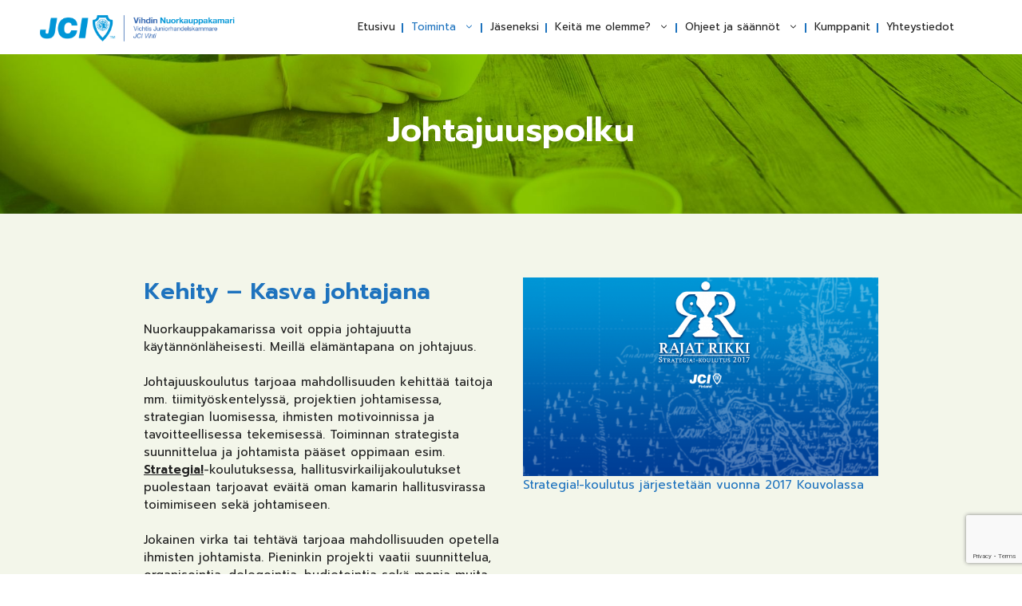

--- FILE ---
content_type: text/html; charset=UTF-8
request_url: https://jcivihti.fi/johtajuuspolku/
body_size: 13330
content:
<!DOCTYPE html>
<html lang="fi">
<head>
	<meta charset="UTF-8">
	<link rel="profile" href="https://gmpg.org/xfn/11">
	<meta name='robots' content='index, follow, max-image-preview:large, max-snippet:-1, max-video-preview:-1' />
<meta name="viewport" content="width=device-width, initial-scale=1">
	<!-- This site is optimized with the Yoast SEO plugin v26.8 - https://yoast.com/product/yoast-seo-wordpress/ -->
	<title>Johtajuuspolku - Vihdin nuorkauppakamari</title>
	<link rel="canonical" href="https://jcivihti.fi/johtajuuspolku/" />
	<meta property="og:locale" content="fi_FI" />
	<meta property="og:type" content="article" />
	<meta property="og:title" content="Johtajuuspolku - Vihdin nuorkauppakamari" />
	<meta property="og:url" content="https://jcivihti.fi/johtajuuspolku/" />
	<meta property="og:site_name" content="Vihdin nuorkauppakamari" />
	<meta property="article:publisher" content="https://www.facebook.com/jcivihti/" />
	<meta property="article:modified_time" content="2022-08-19T10:32:50+00:00" />
	<meta property="og:image" content="https://jcivihti.fi/wp-content/uploads/2022/07/strategiakuva-768x430-1.png" />
	<meta name="twitter:card" content="summary_large_image" />
	<meta name="twitter:label1" content="Arvioitu lukuaika" />
	<meta name="twitter:data1" content="1 minuutti" />
	<script type="application/ld+json" class="yoast-schema-graph">{"@context":"https://schema.org","@graph":[{"@type":"WebPage","@id":"https://jcivihti.fi/johtajuuspolku/","url":"https://jcivihti.fi/johtajuuspolku/","name":"Johtajuuspolku - Vihdin nuorkauppakamari","isPartOf":{"@id":"https://jcivihti.fi/#website"},"primaryImageOfPage":{"@id":"https://jcivihti.fi/johtajuuspolku/#primaryimage"},"image":{"@id":"https://jcivihti.fi/johtajuuspolku/#primaryimage"},"thumbnailUrl":"https://jcivihti.fi/wp-content/uploads/2022/07/strategiakuva-768x430-1.png","datePublished":"2022-07-18T05:49:15+00:00","dateModified":"2022-08-19T10:32:50+00:00","breadcrumb":{"@id":"https://jcivihti.fi/johtajuuspolku/#breadcrumb"},"inLanguage":"fi","potentialAction":[{"@type":"ReadAction","target":["https://jcivihti.fi/johtajuuspolku/"]}]},{"@type":"ImageObject","inLanguage":"fi","@id":"https://jcivihti.fi/johtajuuspolku/#primaryimage","url":"https://jcivihti.fi/wp-content/uploads/2022/07/strategiakuva-768x430-1.png","contentUrl":"https://jcivihti.fi/wp-content/uploads/2022/07/strategiakuva-768x430-1.png","width":768,"height":430},{"@type":"BreadcrumbList","@id":"https://jcivihti.fi/johtajuuspolku/#breadcrumb","itemListElement":[{"@type":"ListItem","position":1,"name":"Etusivu","item":"https://jcivihti.fi/"},{"@type":"ListItem","position":2,"name":"Johtajuuspolku"}]},{"@type":"WebSite","@id":"https://jcivihti.fi/#website","url":"https://jcivihti.fi/","name":"Vihdin nuorkauppakamari","description":"Vihdin nuorkauppakamari","publisher":{"@id":"https://jcivihti.fi/#organization"},"potentialAction":[{"@type":"SearchAction","target":{"@type":"EntryPoint","urlTemplate":"https://jcivihti.fi/?s={search_term_string}"},"query-input":{"@type":"PropertyValueSpecification","valueRequired":true,"valueName":"search_term_string"}}],"inLanguage":"fi"},{"@type":"Organization","@id":"https://jcivihti.fi/#organization","name":"Vihdin nuorkauppakamari","url":"https://jcivihti.fi/","logo":{"@type":"ImageObject","inLanguage":"fi","@id":"https://jcivihti.fi/#/schema/logo/image/","url":"https://jcivihti.fi/wp-content/uploads/2022/07/cropped-Vihdin-Nuorkauppakamari-logo-ja-selite.png","contentUrl":"https://jcivihti.fi/wp-content/uploads/2022/07/cropped-Vihdin-Nuorkauppakamari-logo-ja-selite.png","width":1500,"height":221,"caption":"Vihdin nuorkauppakamari"},"image":{"@id":"https://jcivihti.fi/#/schema/logo/image/"},"sameAs":["https://www.facebook.com/jcivihti/","https://www.instagram.com/explore/tags/jcivihti/"]}]}</script>
	<!-- / Yoast SEO plugin. -->


<link rel="alternate" type="application/rss+xml" title="Vihdin nuorkauppakamari &raquo; syöte" href="https://jcivihti.fi/feed/" />
<link rel="alternate" type="application/rss+xml" title="Vihdin nuorkauppakamari &raquo; kommenttien syöte" href="https://jcivihti.fi/comments/feed/" />
<link rel="alternate" title="oEmbed (JSON)" type="application/json+oembed" href="https://jcivihti.fi/wp-json/oembed/1.0/embed?url=https%3A%2F%2Fjcivihti.fi%2Fjohtajuuspolku%2F" />
<link rel="alternate" title="oEmbed (XML)" type="text/xml+oembed" href="https://jcivihti.fi/wp-json/oembed/1.0/embed?url=https%3A%2F%2Fjcivihti.fi%2Fjohtajuuspolku%2F&#038;format=xml" />
<style id='wp-img-auto-sizes-contain-inline-css'>
img:is([sizes=auto i],[sizes^="auto," i]){contain-intrinsic-size:3000px 1500px}
/*# sourceURL=wp-img-auto-sizes-contain-inline-css */
</style>

<style id='wp-emoji-styles-inline-css'>

	img.wp-smiley, img.emoji {
		display: inline !important;
		border: none !important;
		box-shadow: none !important;
		height: 1em !important;
		width: 1em !important;
		margin: 0 0.07em !important;
		vertical-align: -0.1em !important;
		background: none !important;
		padding: 0 !important;
	}
/*# sourceURL=wp-emoji-styles-inline-css */
</style>
<link rel='stylesheet' id='wp-block-library-css' href='https://jcivihti.fi/wp-includes/css/dist/block-library/style.min.css?ver=6.9' media='all' />
<style id='global-styles-inline-css'>
:root{--wp--preset--aspect-ratio--square: 1;--wp--preset--aspect-ratio--4-3: 4/3;--wp--preset--aspect-ratio--3-4: 3/4;--wp--preset--aspect-ratio--3-2: 3/2;--wp--preset--aspect-ratio--2-3: 2/3;--wp--preset--aspect-ratio--16-9: 16/9;--wp--preset--aspect-ratio--9-16: 9/16;--wp--preset--color--black: #000000;--wp--preset--color--cyan-bluish-gray: #abb8c3;--wp--preset--color--white: #ffffff;--wp--preset--color--pale-pink: #f78da7;--wp--preset--color--vivid-red: #cf2e2e;--wp--preset--color--luminous-vivid-orange: #ff6900;--wp--preset--color--luminous-vivid-amber: #fcb900;--wp--preset--color--light-green-cyan: #7bdcb5;--wp--preset--color--vivid-green-cyan: #00d084;--wp--preset--color--pale-cyan-blue: #8ed1fc;--wp--preset--color--vivid-cyan-blue: #0693e3;--wp--preset--color--vivid-purple: #9b51e0;--wp--preset--color--contrast: var(--contrast);--wp--preset--color--contrast-2: var(--contrast-2);--wp--preset--color--contrast-3: var(--contrast-3);--wp--preset--color--base: var(--base);--wp--preset--color--base-2: var(--base-2);--wp--preset--color--base-3: var(--base-3);--wp--preset--color--accent: var(--accent);--wp--preset--color--global-color-8: var(--global-color-8);--wp--preset--color--global-color-9: var(--global-color-9);--wp--preset--color--global-color-11: var(--global-color-11);--wp--preset--gradient--vivid-cyan-blue-to-vivid-purple: linear-gradient(135deg,rgb(6,147,227) 0%,rgb(155,81,224) 100%);--wp--preset--gradient--light-green-cyan-to-vivid-green-cyan: linear-gradient(135deg,rgb(122,220,180) 0%,rgb(0,208,130) 100%);--wp--preset--gradient--luminous-vivid-amber-to-luminous-vivid-orange: linear-gradient(135deg,rgb(252,185,0) 0%,rgb(255,105,0) 100%);--wp--preset--gradient--luminous-vivid-orange-to-vivid-red: linear-gradient(135deg,rgb(255,105,0) 0%,rgb(207,46,46) 100%);--wp--preset--gradient--very-light-gray-to-cyan-bluish-gray: linear-gradient(135deg,rgb(238,238,238) 0%,rgb(169,184,195) 100%);--wp--preset--gradient--cool-to-warm-spectrum: linear-gradient(135deg,rgb(74,234,220) 0%,rgb(151,120,209) 20%,rgb(207,42,186) 40%,rgb(238,44,130) 60%,rgb(251,105,98) 80%,rgb(254,248,76) 100%);--wp--preset--gradient--blush-light-purple: linear-gradient(135deg,rgb(255,206,236) 0%,rgb(152,150,240) 100%);--wp--preset--gradient--blush-bordeaux: linear-gradient(135deg,rgb(254,205,165) 0%,rgb(254,45,45) 50%,rgb(107,0,62) 100%);--wp--preset--gradient--luminous-dusk: linear-gradient(135deg,rgb(255,203,112) 0%,rgb(199,81,192) 50%,rgb(65,88,208) 100%);--wp--preset--gradient--pale-ocean: linear-gradient(135deg,rgb(255,245,203) 0%,rgb(182,227,212) 50%,rgb(51,167,181) 100%);--wp--preset--gradient--electric-grass: linear-gradient(135deg,rgb(202,248,128) 0%,rgb(113,206,126) 100%);--wp--preset--gradient--midnight: linear-gradient(135deg,rgb(2,3,129) 0%,rgb(40,116,252) 100%);--wp--preset--font-size--small: 13px;--wp--preset--font-size--medium: 20px;--wp--preset--font-size--large: 36px;--wp--preset--font-size--x-large: 42px;--wp--preset--spacing--20: 0.44rem;--wp--preset--spacing--30: 0.67rem;--wp--preset--spacing--40: 1rem;--wp--preset--spacing--50: 1.5rem;--wp--preset--spacing--60: 2.25rem;--wp--preset--spacing--70: 3.38rem;--wp--preset--spacing--80: 5.06rem;--wp--preset--shadow--natural: 6px 6px 9px rgba(0, 0, 0, 0.2);--wp--preset--shadow--deep: 12px 12px 50px rgba(0, 0, 0, 0.4);--wp--preset--shadow--sharp: 6px 6px 0px rgba(0, 0, 0, 0.2);--wp--preset--shadow--outlined: 6px 6px 0px -3px rgb(255, 255, 255), 6px 6px rgb(0, 0, 0);--wp--preset--shadow--crisp: 6px 6px 0px rgb(0, 0, 0);}:where(.is-layout-flex){gap: 0.5em;}:where(.is-layout-grid){gap: 0.5em;}body .is-layout-flex{display: flex;}.is-layout-flex{flex-wrap: wrap;align-items: center;}.is-layout-flex > :is(*, div){margin: 0;}body .is-layout-grid{display: grid;}.is-layout-grid > :is(*, div){margin: 0;}:where(.wp-block-columns.is-layout-flex){gap: 2em;}:where(.wp-block-columns.is-layout-grid){gap: 2em;}:where(.wp-block-post-template.is-layout-flex){gap: 1.25em;}:where(.wp-block-post-template.is-layout-grid){gap: 1.25em;}.has-black-color{color: var(--wp--preset--color--black) !important;}.has-cyan-bluish-gray-color{color: var(--wp--preset--color--cyan-bluish-gray) !important;}.has-white-color{color: var(--wp--preset--color--white) !important;}.has-pale-pink-color{color: var(--wp--preset--color--pale-pink) !important;}.has-vivid-red-color{color: var(--wp--preset--color--vivid-red) !important;}.has-luminous-vivid-orange-color{color: var(--wp--preset--color--luminous-vivid-orange) !important;}.has-luminous-vivid-amber-color{color: var(--wp--preset--color--luminous-vivid-amber) !important;}.has-light-green-cyan-color{color: var(--wp--preset--color--light-green-cyan) !important;}.has-vivid-green-cyan-color{color: var(--wp--preset--color--vivid-green-cyan) !important;}.has-pale-cyan-blue-color{color: var(--wp--preset--color--pale-cyan-blue) !important;}.has-vivid-cyan-blue-color{color: var(--wp--preset--color--vivid-cyan-blue) !important;}.has-vivid-purple-color{color: var(--wp--preset--color--vivid-purple) !important;}.has-black-background-color{background-color: var(--wp--preset--color--black) !important;}.has-cyan-bluish-gray-background-color{background-color: var(--wp--preset--color--cyan-bluish-gray) !important;}.has-white-background-color{background-color: var(--wp--preset--color--white) !important;}.has-pale-pink-background-color{background-color: var(--wp--preset--color--pale-pink) !important;}.has-vivid-red-background-color{background-color: var(--wp--preset--color--vivid-red) !important;}.has-luminous-vivid-orange-background-color{background-color: var(--wp--preset--color--luminous-vivid-orange) !important;}.has-luminous-vivid-amber-background-color{background-color: var(--wp--preset--color--luminous-vivid-amber) !important;}.has-light-green-cyan-background-color{background-color: var(--wp--preset--color--light-green-cyan) !important;}.has-vivid-green-cyan-background-color{background-color: var(--wp--preset--color--vivid-green-cyan) !important;}.has-pale-cyan-blue-background-color{background-color: var(--wp--preset--color--pale-cyan-blue) !important;}.has-vivid-cyan-blue-background-color{background-color: var(--wp--preset--color--vivid-cyan-blue) !important;}.has-vivid-purple-background-color{background-color: var(--wp--preset--color--vivid-purple) !important;}.has-black-border-color{border-color: var(--wp--preset--color--black) !important;}.has-cyan-bluish-gray-border-color{border-color: var(--wp--preset--color--cyan-bluish-gray) !important;}.has-white-border-color{border-color: var(--wp--preset--color--white) !important;}.has-pale-pink-border-color{border-color: var(--wp--preset--color--pale-pink) !important;}.has-vivid-red-border-color{border-color: var(--wp--preset--color--vivid-red) !important;}.has-luminous-vivid-orange-border-color{border-color: var(--wp--preset--color--luminous-vivid-orange) !important;}.has-luminous-vivid-amber-border-color{border-color: var(--wp--preset--color--luminous-vivid-amber) !important;}.has-light-green-cyan-border-color{border-color: var(--wp--preset--color--light-green-cyan) !important;}.has-vivid-green-cyan-border-color{border-color: var(--wp--preset--color--vivid-green-cyan) !important;}.has-pale-cyan-blue-border-color{border-color: var(--wp--preset--color--pale-cyan-blue) !important;}.has-vivid-cyan-blue-border-color{border-color: var(--wp--preset--color--vivid-cyan-blue) !important;}.has-vivid-purple-border-color{border-color: var(--wp--preset--color--vivid-purple) !important;}.has-vivid-cyan-blue-to-vivid-purple-gradient-background{background: var(--wp--preset--gradient--vivid-cyan-blue-to-vivid-purple) !important;}.has-light-green-cyan-to-vivid-green-cyan-gradient-background{background: var(--wp--preset--gradient--light-green-cyan-to-vivid-green-cyan) !important;}.has-luminous-vivid-amber-to-luminous-vivid-orange-gradient-background{background: var(--wp--preset--gradient--luminous-vivid-amber-to-luminous-vivid-orange) !important;}.has-luminous-vivid-orange-to-vivid-red-gradient-background{background: var(--wp--preset--gradient--luminous-vivid-orange-to-vivid-red) !important;}.has-very-light-gray-to-cyan-bluish-gray-gradient-background{background: var(--wp--preset--gradient--very-light-gray-to-cyan-bluish-gray) !important;}.has-cool-to-warm-spectrum-gradient-background{background: var(--wp--preset--gradient--cool-to-warm-spectrum) !important;}.has-blush-light-purple-gradient-background{background: var(--wp--preset--gradient--blush-light-purple) !important;}.has-blush-bordeaux-gradient-background{background: var(--wp--preset--gradient--blush-bordeaux) !important;}.has-luminous-dusk-gradient-background{background: var(--wp--preset--gradient--luminous-dusk) !important;}.has-pale-ocean-gradient-background{background: var(--wp--preset--gradient--pale-ocean) !important;}.has-electric-grass-gradient-background{background: var(--wp--preset--gradient--electric-grass) !important;}.has-midnight-gradient-background{background: var(--wp--preset--gradient--midnight) !important;}.has-small-font-size{font-size: var(--wp--preset--font-size--small) !important;}.has-medium-font-size{font-size: var(--wp--preset--font-size--medium) !important;}.has-large-font-size{font-size: var(--wp--preset--font-size--large) !important;}.has-x-large-font-size{font-size: var(--wp--preset--font-size--x-large) !important;}
/*# sourceURL=global-styles-inline-css */
</style>

<style id='classic-theme-styles-inline-css'>
/*! This file is auto-generated */
.wp-block-button__link{color:#fff;background-color:#32373c;border-radius:9999px;box-shadow:none;text-decoration:none;padding:calc(.667em + 2px) calc(1.333em + 2px);font-size:1.125em}.wp-block-file__button{background:#32373c;color:#fff;text-decoration:none}
/*# sourceURL=/wp-includes/css/classic-themes.min.css */
</style>
<link rel='stylesheet' id='fontawesome-css' href='https://jcivihti.fi/wp-content/plugins/gutentor/assets/library/fontawesome/css/all.min.css?ver=5.12.0' media='all' />
<link rel='stylesheet' id='wpness-grid-css' href='https://jcivihti.fi/wp-content/plugins/gutentor/assets/library/wpness-grid/wpness-grid.css?ver=1.0.0' media='all' />
<link rel='stylesheet' id='animate-css' href='https://jcivihti.fi/wp-content/plugins/gutentor/assets/library/animatecss/animate.min.css?ver=3.7.2' media='all' />
<link rel='stylesheet' id='wp-components-css' href='https://jcivihti.fi/wp-includes/css/dist/components/style.min.css?ver=6.9' media='all' />
<link rel='stylesheet' id='wp-preferences-css' href='https://jcivihti.fi/wp-includes/css/dist/preferences/style.min.css?ver=6.9' media='all' />
<link rel='stylesheet' id='wp-block-editor-css' href='https://jcivihti.fi/wp-includes/css/dist/block-editor/style.min.css?ver=6.9' media='all' />
<link rel='stylesheet' id='wp-reusable-blocks-css' href='https://jcivihti.fi/wp-includes/css/dist/reusable-blocks/style.min.css?ver=6.9' media='all' />
<link rel='stylesheet' id='wp-patterns-css' href='https://jcivihti.fi/wp-includes/css/dist/patterns/style.min.css?ver=6.9' media='all' />
<link rel='stylesheet' id='wp-editor-css' href='https://jcivihti.fi/wp-includes/css/dist/editor/style.min.css?ver=6.9' media='all' />
<link rel='stylesheet' id='gutentor-css' href='https://jcivihti.fi/wp-content/plugins/gutentor/dist/blocks.style.build.css?ver=3.5.4' media='all' />
<link rel='stylesheet' id='contact-form-7-css' href='https://jcivihti.fi/wp-content/plugins/contact-form-7/includes/css/styles.css?ver=6.1.4' media='all' />
<link rel='stylesheet' id='generate-widget-areas-css' href='https://jcivihti.fi/wp-content/themes/generatepress/assets/css/components/widget-areas.min.css?ver=3.6.1' media='all' />
<link rel='stylesheet' id='generate-style-css' href='https://jcivihti.fi/wp-content/themes/generatepress/assets/css/main.min.css?ver=3.6.1' media='all' />
<style id='generate-style-inline-css'>
body{background-color:var(--base-2);color:var(--contrast);}a{color:var(--accent);}a{text-decoration:underline;}.entry-title a, .site-branding a, a.button, .wp-block-button__link, .main-navigation a{text-decoration:none;}a:hover, a:focus, a:active{color:var(--contrast);}.wp-block-group__inner-container{max-width:1200px;margin-left:auto;margin-right:auto;}.site-header .header-image{width:260px;}.generate-back-to-top{font-size:20px;border-radius:3px;position:fixed;bottom:30px;right:30px;line-height:40px;width:40px;text-align:center;z-index:10;transition:opacity 300ms ease-in-out;opacity:0.1;transform:translateY(1000px);}.generate-back-to-top__show{opacity:1;transform:translateY(0);}:root{--contrast:#222222;--contrast-2:#575760;--contrast-3:#b2b2be;--base:#f0f0f0;--base-2:#f7f8f9;--base-3:#ffffff;--accent:#1e73be;--global-color-8:#1e73be;--global-color-9:#88C400;}:root .has-contrast-color{color:var(--contrast);}:root .has-contrast-background-color{background-color:var(--contrast);}:root .has-contrast-2-color{color:var(--contrast-2);}:root .has-contrast-2-background-color{background-color:var(--contrast-2);}:root .has-contrast-3-color{color:var(--contrast-3);}:root .has-contrast-3-background-color{background-color:var(--contrast-3);}:root .has-base-color{color:var(--base);}:root .has-base-background-color{background-color:var(--base);}:root .has-base-2-color{color:var(--base-2);}:root .has-base-2-background-color{background-color:var(--base-2);}:root .has-base-3-color{color:var(--base-3);}:root .has-base-3-background-color{background-color:var(--base-3);}:root .has-accent-color{color:var(--accent);}:root .has-accent-background-color{background-color:var(--accent);}:root .has-global-color-8-color{color:var(--global-color-8);}:root .has-global-color-8-background-color{background-color:var(--global-color-8);}:root .has-global-color-9-color{color:var(--global-color-9);}:root .has-global-color-9-background-color{background-color:var(--global-color-9);}.top-bar{background-color:#636363;color:#ffffff;}.top-bar a{color:#ffffff;}.top-bar a:hover{color:#303030;}.site-header{background-color:var(--base-3);}.main-title a,.main-title a:hover{color:var(--contrast);}.site-description{color:var(--contrast-2);}.mobile-menu-control-wrapper .menu-toggle,.mobile-menu-control-wrapper .menu-toggle:hover,.mobile-menu-control-wrapper .menu-toggle:focus,.has-inline-mobile-toggle #site-navigation.toggled{background-color:rgba(0, 0, 0, 0.02);}.main-navigation,.main-navigation ul ul{background-color:var(--base-3);}.main-navigation .main-nav ul li a, .main-navigation .menu-toggle, .main-navigation .menu-bar-items{color:var(--contrast);}.main-navigation .main-nav ul li:not([class*="current-menu-"]):hover > a, .main-navigation .main-nav ul li:not([class*="current-menu-"]):focus > a, .main-navigation .main-nav ul li.sfHover:not([class*="current-menu-"]) > a, .main-navigation .menu-bar-item:hover > a, .main-navigation .menu-bar-item.sfHover > a{color:var(--accent);}button.menu-toggle:hover,button.menu-toggle:focus{color:var(--contrast);}.main-navigation .main-nav ul li[class*="current-menu-"] > a{color:var(--accent);}.navigation-search input[type="search"],.navigation-search input[type="search"]:active, .navigation-search input[type="search"]:focus, .main-navigation .main-nav ul li.search-item.active > a, .main-navigation .menu-bar-items .search-item.active > a{color:var(--accent);}.main-navigation ul ul{background-color:var(--base);}.separate-containers .inside-article, .separate-containers .comments-area, .separate-containers .page-header, .one-container .container, .separate-containers .paging-navigation, .inside-page-header{background-color:var(--base-3);}.entry-title a{color:var(--contrast);}.entry-title a:hover{color:var(--contrast-2);}.entry-meta{color:var(--contrast-2);}.sidebar .widget{background-color:var(--base-3);}.footer-widgets{color:var(--contrast);background-color:var(--base-3);}.footer-widgets a{color:var(--contrast);}.footer-widgets a:hover{color:var(--contrast);}.site-info{background-color:var(--base-3);}input[type="text"],input[type="email"],input[type="url"],input[type="password"],input[type="search"],input[type="tel"],input[type="number"],textarea,select{color:var(--contrast);background-color:var(--base-2);border-color:var(--base);}input[type="text"]:focus,input[type="email"]:focus,input[type="url"]:focus,input[type="password"]:focus,input[type="search"]:focus,input[type="tel"]:focus,input[type="number"]:focus,textarea:focus,select:focus{color:var(--contrast);background-color:var(--base-2);border-color:var(--contrast-3);}button,html input[type="button"],input[type="reset"],input[type="submit"],a.button,a.wp-block-button__link:not(.has-background){color:#ffffff;background-color:#55555e;}button:hover,html input[type="button"]:hover,input[type="reset"]:hover,input[type="submit"]:hover,a.button:hover,button:focus,html input[type="button"]:focus,input[type="reset"]:focus,input[type="submit"]:focus,a.button:focus,a.wp-block-button__link:not(.has-background):active,a.wp-block-button__link:not(.has-background):focus,a.wp-block-button__link:not(.has-background):hover{color:#ffffff;background-color:#3f4047;}a.generate-back-to-top{background-color:rgba( 0,0,0,0.4 );color:#ffffff;}a.generate-back-to-top:hover,a.generate-back-to-top:focus{background-color:rgba( 0,0,0,0.6 );color:#ffffff;}:root{--gp-search-modal-bg-color:var(--base-3);--gp-search-modal-text-color:var(--contrast);--gp-search-modal-overlay-bg-color:rgba(0,0,0,0.2);}@media (max-width:768px){.main-navigation .menu-bar-item:hover > a, .main-navigation .menu-bar-item.sfHover > a{background:none;color:var(--contrast);}}.nav-below-header .main-navigation .inside-navigation.grid-container, .nav-above-header .main-navigation .inside-navigation.grid-container{padding:0px 20px 0px 20px;}.site-main .wp-block-group__inner-container{padding:40px;}.separate-containers .paging-navigation{padding-top:20px;padding-bottom:20px;}.entry-content .alignwide, body:not(.no-sidebar) .entry-content .alignfull{margin-left:-40px;width:calc(100% + 80px);max-width:calc(100% + 80px);}.rtl .menu-item-has-children .dropdown-menu-toggle{padding-left:20px;}.rtl .main-navigation .main-nav ul li.menu-item-has-children > a{padding-right:20px;}@media (max-width:768px){.separate-containers .inside-article, .separate-containers .comments-area, .separate-containers .page-header, .separate-containers .paging-navigation, .one-container .site-content, .inside-page-header{padding:30px;}.site-main .wp-block-group__inner-container{padding:30px;}.inside-top-bar{padding-right:30px;padding-left:30px;}.inside-header{padding-right:30px;padding-left:30px;}.widget-area .widget{padding-top:30px;padding-right:30px;padding-bottom:30px;padding-left:30px;}.footer-widgets-container{padding-top:30px;padding-right:30px;padding-bottom:30px;padding-left:30px;}.inside-site-info{padding-right:30px;padding-left:30px;}.entry-content .alignwide, body:not(.no-sidebar) .entry-content .alignfull{margin-left:-30px;width:calc(100% + 60px);max-width:calc(100% + 60px);}.one-container .site-main .paging-navigation{margin-bottom:20px;}}/* End cached CSS */.is-right-sidebar{width:30%;}.is-left-sidebar{width:30%;}.site-content .content-area{width:100%;}@media (max-width:768px){.main-navigation .menu-toggle,.sidebar-nav-mobile:not(#sticky-placeholder){display:block;}.main-navigation ul,.gen-sidebar-nav,.main-navigation:not(.slideout-navigation):not(.toggled) .main-nav > ul,.has-inline-mobile-toggle #site-navigation .inside-navigation > *:not(.navigation-search):not(.main-nav){display:none;}.nav-align-right .inside-navigation,.nav-align-center .inside-navigation{justify-content:space-between;}.has-inline-mobile-toggle .mobile-menu-control-wrapper{display:flex;flex-wrap:wrap;}.has-inline-mobile-toggle .inside-header{flex-direction:row;text-align:left;flex-wrap:wrap;}.has-inline-mobile-toggle .header-widget,.has-inline-mobile-toggle #site-navigation{flex-basis:100%;}.nav-float-left .has-inline-mobile-toggle #site-navigation{order:10;}}
.dynamic-author-image-rounded{border-radius:100%;}.dynamic-featured-image, .dynamic-author-image{vertical-align:middle;}.one-container.blog .dynamic-content-template:not(:last-child), .one-container.archive .dynamic-content-template:not(:last-child){padding-bottom:0px;}.dynamic-entry-excerpt > p:last-child{margin-bottom:0px;}
/*# sourceURL=generate-style-inline-css */
</style>
<link rel='stylesheet' id='generate-child-css' href='https://jcivihti.fi/wp-content/themes/jcivihti_child/style.css?ver=1663242971' media='all' />
<script src="https://jcivihti.fi/wp-includes/js/jquery/jquery.min.js?ver=3.7.1" id="jquery-core-js"></script>
<script src="https://jcivihti.fi/wp-includes/js/jquery/jquery-migrate.min.js?ver=3.4.1" id="jquery-migrate-js"></script>
<link rel="https://api.w.org/" href="https://jcivihti.fi/wp-json/" /><link rel="alternate" title="JSON" type="application/json" href="https://jcivihti.fi/wp-json/wp/v2/pages/365" /><link rel="EditURI" type="application/rsd+xml" title="RSD" href="https://jcivihti.fi/xmlrpc.php?rsd" />
<meta name="generator" content="WordPress 6.9" />
<link rel='shortlink' href='https://jcivihti.fi/?p=365' />
<!-- Gutentor Dynamic CSS -->
<style type="text/css" id='gutentor-dynamic-css'>
.section-gm2b463fd{background-color:rgba(241,245,230,0.84);padding:50px 0 50px 0}@media only screen and (min-width:768px){.section-gm2b463fd{padding:80px 0 80px 0}}@media only screen and (min-width:992px){.section-gm2b463fd{padding:80px 0 80px 0}}@media only screen and (min-width:992px){.section-gm6f756de{margin:0 150px 0 150px}}@media only screen and (min-width:992px){.section-gm9461a2c{margin:0 150px 0 150px;padding:30px 0 0 0}}@media only screen and (min-width:992px){.col-gm85c764{flex-basis:50%;max-width:50%}}@media only screen and (min-width:992px){.col-gm54827c{flex-basis:50%;max-width:50%}}.section-gb19e5e.gutentor-element-advanced-text .gutentor-text{color:var(--global-color-8)}.section-g7118fd.gutentor-element-advanced-text .gutentor-text{color:var(--global-color-8)}@media only screen and (min-width:992px){.col-gmc777fa{flex-basis:50%;max-width:50%}}@media only screen and (min-width:992px){.col-gm2433e7{flex-basis:50%;max-width:50%}}.section-g26ad21.gutentor-element-advanced-text .gutentor-text{color:var(--global-color-8)}.section-ge588d9.gutentor-element-advanced-text .gutentor-text{color:var(--global-color-8)}@media only screen and (min-width:992px){.section-ge588d9.gutentor-element-advanced-text .gutentor-text{font-size:18px}}@media only screen and (min-width:992px){.section-g26793c.gutentor-element-advanced-text .gutentor-text{margin:0 0 0 0;font-size:14px}}@media only screen and (min-width:992px){.section-g215b7d.gutentor-element-advanced-text .gutentor-text{margin:0 0 0 0;font-size:14px}}@media only screen and (min-width:992px){.section-g7118ca.gutentor-element-advanced-text .gutentor-text{margin:0 0 0 0;font-size:14px}}@media only screen and (min-width:992px){.section-g2b0f35.gutentor-element-advanced-text .gutentor-text{margin:0 0 0 0;font-size:14px}}.section-g0ce51a.gutentor-element-advanced-text .gutentor-text{color:var(--global-color-8)}@media only screen and (min-width:992px){.section-g0ce51a.gutentor-element-advanced-text .gutentor-text{font-size:18px}}#section-de7782fb-8170-45fe-9781-39606a2f3282 .gutentor-single-item .gutentor-single-item-icon-box{font-size:30px;color:var(--global-color-8)}#section-de7782fb-8170-45fe-9781-39606a2f3282 .gutentor-single-item .gutentor-single-item-icon-box .gutentor-social-icon{color:var(--global-color-8)}#section-de7782fb-8170-45fe-9781-39606a2f3282 .gutentor-single-item:hover .gutentor-single-item-icon-box{color:var(--contrast-3)}#section-de7782fb-8170-45fe-9781-39606a2f3282 .gutentor-single-item .gutentor-single-item-icon-box .gutentor-social-icon:hover{color:var(--contrast-3)}
</style>		<style id="wp-custom-css">
			@media only screen and (max-width: 991px) {
.gutentor-social .inline-wrapper {
	justify-content:center !important;
	}
	.footer-widget-2 .grid-container .inline-wrapper {
		padding:0px !important;
		
	}
}


.partner-separator {
	width:70%;
	margin-left:auto;
	margin-right:auto;
}
.cff-visual-header .cff-header-hero{
	height:100%;
}

.fp-mainblocks .gutentor-single-item {
	transition: all .2s ease-in-out;
}
.fp-mainblocks .gutentor-single-item:hover {
	transform:scale(0.98);
	box-shadow: 0 0 0 2px #88c400;
}
.wpcf7-spinner {
	display:none !important;
}
.entry-meta .byline {
	display:none;
}
.cff-wrapper {
	padding-left:0.5em;
	padding-right:0.5em;
	/*width:95%;*/
	margin:auto;
}
.cff-header-img a {
	display:none;
}
.cff-header-text {
	margin-left:0px !important;
}
.cff-header-hero {
	margin-bottom:2em !important;
}
.cff-header-hero img{
  object-fit:contain !important;
}
.fp-posts .gutentor-single-item-image-box {
	margin:auto;
}
.fp-posts .gutentor-image-thumb img {
	width:180px;
	height:120px;
	object-fit:contain;
}
.uutiset-posts .gutentor-post-title, .fp-posts .gutentor-single-item-title a {
	font-size:20px !important;
}
.uutiset-posts .gutentor-image-thumb img {
	width:300px;
	height:300px;
	object-fit:contain;
}
.gutentor-blog-post-wrapper .gutentor-single-item-title{
	word-break:normal !important;
}
.back-button {
	background:none;
	text-align:center;
	margin-bottom:2em;
}
.back-button a {
	color: var(--global-color-9);
	background:none;
	padding:0px;
	}
.back-button a:hover {
		text-decoration:underline;
	  background:none;
		color: var(--global-color-9);
}
.back-button::after {
	content:">";
	color: var(--global-color-9);
}
@media only screen and (max-width: 500px) {
	h1,h2,h3,h4,h5 {
		font-size:1.1em !important;
	}
}
		</style>
		<link rel='stylesheet' id='gutentor-theme-generatepress-css' href='https://jcivihti.fi/wp-content/plugins/gutentor/dist/gutentor-generatepress.css?ver=3.5.4' media='all' />
</head>

<body class="wp-singular page-template-default page page-id-365 wp-custom-logo wp-embed-responsive wp-theme-generatepress wp-child-theme-jcivihti_child post-image-aligned-center gutentor-active no-sidebar nav-float-right separate-containers header-aligned-left dropdown-hover full-width-content" itemtype="https://schema.org/WebPage" itemscope>
	<a class="screen-reader-text skip-link" href="#content" title="Siirry sisältöön">Siirry sisältöön</a>		<header class="site-header has-inline-mobile-toggle" id="masthead" aria-label="Sivusto"  itemtype="https://schema.org/WPHeader" itemscope>
			<div class="inside-header grid-container">
				<div class="site-logo">
					<a href="https://jcivihti.fi/" rel="home">
						<img  class="header-image is-logo-image" alt="Vihdin nuorkauppakamari" src="https://jcivihti.fi/wp-content/uploads/2022/07/cropped-Vihdin-Nuorkauppakamari-logo-ja-selite.png" width="1500" height="221" />
					</a>
				</div>	<nav class="main-navigation mobile-menu-control-wrapper" id="mobile-menu-control-wrapper" aria-label="Mobiili päällä/pois">
				<button data-nav="site-navigation" class="menu-toggle" aria-controls="primary-menu" aria-expanded="false">
			<span class="gp-icon icon-menu-bars"><svg viewBox="0 0 512 512" aria-hidden="true" xmlns="http://www.w3.org/2000/svg" width="1em" height="1em"><path d="M0 96c0-13.255 10.745-24 24-24h464c13.255 0 24 10.745 24 24s-10.745 24-24 24H24c-13.255 0-24-10.745-24-24zm0 160c0-13.255 10.745-24 24-24h464c13.255 0 24 10.745 24 24s-10.745 24-24 24H24c-13.255 0-24-10.745-24-24zm0 160c0-13.255 10.745-24 24-24h464c13.255 0 24 10.745 24 24s-10.745 24-24 24H24c-13.255 0-24-10.745-24-24z" /></svg><svg viewBox="0 0 512 512" aria-hidden="true" xmlns="http://www.w3.org/2000/svg" width="1em" height="1em"><path d="M71.029 71.029c9.373-9.372 24.569-9.372 33.942 0L256 222.059l151.029-151.03c9.373-9.372 24.569-9.372 33.942 0 9.372 9.373 9.372 24.569 0 33.942L289.941 256l151.03 151.029c9.372 9.373 9.372 24.569 0 33.942-9.373 9.372-24.569 9.372-33.942 0L256 289.941l-151.029 151.03c-9.373 9.372-24.569 9.372-33.942 0-9.372-9.373-9.372-24.569 0-33.942L222.059 256 71.029 104.971c-9.372-9.373-9.372-24.569 0-33.942z" /></svg></span><span class="screen-reader-text">Valikko</span>		</button>
	</nav>
			<nav class="main-navigation sub-menu-right" id="site-navigation" aria-label="Pääasiallinen"  itemtype="https://schema.org/SiteNavigationElement" itemscope>
			<div class="inside-navigation grid-container">
								<button class="menu-toggle" aria-controls="primary-menu" aria-expanded="false">
					<span class="gp-icon icon-menu-bars"><svg viewBox="0 0 512 512" aria-hidden="true" xmlns="http://www.w3.org/2000/svg" width="1em" height="1em"><path d="M0 96c0-13.255 10.745-24 24-24h464c13.255 0 24 10.745 24 24s-10.745 24-24 24H24c-13.255 0-24-10.745-24-24zm0 160c0-13.255 10.745-24 24-24h464c13.255 0 24 10.745 24 24s-10.745 24-24 24H24c-13.255 0-24-10.745-24-24zm0 160c0-13.255 10.745-24 24-24h464c13.255 0 24 10.745 24 24s-10.745 24-24 24H24c-13.255 0-24-10.745-24-24z" /></svg><svg viewBox="0 0 512 512" aria-hidden="true" xmlns="http://www.w3.org/2000/svg" width="1em" height="1em"><path d="M71.029 71.029c9.373-9.372 24.569-9.372 33.942 0L256 222.059l151.029-151.03c9.373-9.372 24.569-9.372 33.942 0 9.372 9.373 9.372 24.569 0 33.942L289.941 256l151.03 151.029c9.372 9.373 9.372 24.569 0 33.942-9.373 9.372-24.569 9.372-33.942 0L256 289.941l-151.029 151.03c-9.373 9.372-24.569 9.372-33.942 0-9.372-9.373-9.372-24.569 0-33.942L222.059 256 71.029 104.971c-9.372-9.373-9.372-24.569 0-33.942z" /></svg></span><span class="mobile-menu">Valikko</span>				</button>
				<div id="primary-menu" class="main-nav"><ul id="menu-primary-menu" class=" menu sf-menu"><li id="menu-item-33" class="menu-item menu-item-type-post_type menu-item-object-page menu-item-home menu-item-33"><a href="https://jcivihti.fi/">Etusivu</a></li>
<li id="menu-item-39" class="menu-item menu-item-type-post_type menu-item-object-page current-menu-ancestor current_page_ancestor menu-item-has-children menu-item-39"><a href="https://jcivihti.fi/toiminta/">Toiminta<span role="presentation" class="dropdown-menu-toggle"><span class="gp-icon icon-arrow"><svg viewBox="0 0 330 512" aria-hidden="true" xmlns="http://www.w3.org/2000/svg" width="1em" height="1em"><path d="M305.913 197.085c0 2.266-1.133 4.815-2.833 6.514L171.087 335.593c-1.7 1.7-4.249 2.832-6.515 2.832s-4.815-1.133-6.515-2.832L26.064 203.599c-1.7-1.7-2.832-4.248-2.832-6.514s1.132-4.816 2.832-6.515l14.162-14.163c1.7-1.699 3.966-2.832 6.515-2.832 2.266 0 4.815 1.133 6.515 2.832l111.316 111.317 111.316-111.317c1.7-1.699 4.249-2.832 6.515-2.832s4.815 1.133 6.515 2.832l14.162 14.163c1.7 1.7 2.833 4.249 2.833 6.515z" /></svg></span></span></a>
<ul class="sub-menu">
	<li id="menu-item-352" class="menu-item menu-item-type-post_type menu-item-object-page menu-item-352"><a href="https://jcivihti.fi/kokoukset/">Kokoukset</a></li>
	<li id="menu-item-351" class="menu-item menu-item-type-post_type menu-item-object-page current-menu-ancestor current-menu-parent current_page_parent current_page_ancestor menu-item-has-children menu-item-351"><a href="https://jcivihti.fi/koulutukset/">Koulutukset<span role="presentation" class="dropdown-menu-toggle"><span class="gp-icon icon-arrow-right"><svg viewBox="0 0 192 512" aria-hidden="true" xmlns="http://www.w3.org/2000/svg" width="1em" height="1em" fill-rule="evenodd" clip-rule="evenodd" stroke-linejoin="round" stroke-miterlimit="1.414"><path d="M178.425 256.001c0 2.266-1.133 4.815-2.832 6.515L43.599 394.509c-1.7 1.7-4.248 2.833-6.514 2.833s-4.816-1.133-6.515-2.833l-14.163-14.162c-1.699-1.7-2.832-3.966-2.832-6.515 0-2.266 1.133-4.815 2.832-6.515l111.317-111.316L16.407 144.685c-1.699-1.7-2.832-4.249-2.832-6.515s1.133-4.815 2.832-6.515l14.163-14.162c1.7-1.7 4.249-2.833 6.515-2.833s4.815 1.133 6.514 2.833l131.994 131.993c1.7 1.7 2.832 4.249 2.832 6.515z" fill-rule="nonzero" /></svg></span></span></a>
	<ul class="sub-menu">
		<li id="menu-item-371" class="menu-item menu-item-type-post_type menu-item-object-page menu-item-371"><a href="https://jcivihti.fi/vaikutus-ja-esiintymistaidot/">Vaikutus- ja esiintymistaidot</a></li>
		<li id="menu-item-370" class="menu-item menu-item-type-post_type menu-item-object-page current-menu-item page_item page-item-365 current_page_item menu-item-370"><a href="https://jcivihti.fi/johtajuuspolku/" aria-current="page">Johtajuuspolku</a></li>
	</ul>
</li>
	<li id="menu-item-350" class="menu-item menu-item-type-post_type menu-item-object-page menu-item-350"><a href="https://jcivihti.fi/projektit-2021/">Projektit</a></li>
	<li id="menu-item-3752" class="menu-item menu-item-type-post_type menu-item-object-page menu-item-3752"><a href="https://jcivihti.fi/toiminta/uutiset/">Uutiset</a></li>
</ul>
</li>
<li id="menu-item-34" class="menu-item menu-item-type-post_type menu-item-object-page menu-item-34"><a href="https://jcivihti.fi/jaseneksi/">Jäseneksi</a></li>
<li id="menu-item-35" class="menu-item menu-item-type-post_type menu-item-object-page menu-item-has-children menu-item-35"><a href="https://jcivihti.fi/keita-me-olemme/">Keitä me olemme?<span role="presentation" class="dropdown-menu-toggle"><span class="gp-icon icon-arrow"><svg viewBox="0 0 330 512" aria-hidden="true" xmlns="http://www.w3.org/2000/svg" width="1em" height="1em"><path d="M305.913 197.085c0 2.266-1.133 4.815-2.833 6.514L171.087 335.593c-1.7 1.7-4.249 2.832-6.515 2.832s-4.815-1.133-6.515-2.832L26.064 203.599c-1.7-1.7-2.832-4.248-2.832-6.514s1.132-4.816 2.832-6.515l14.162-14.163c1.7-1.699 3.966-2.832 6.515-2.832 2.266 0 4.815 1.133 6.515 2.832l111.316 111.317 111.316-111.317c1.7-1.699 4.249-2.832 6.515-2.832s4.815 1.133 6.515 2.832l14.162 14.163c1.7 1.7 2.833 4.249 2.833 6.515z" /></svg></span></span></a>
<ul class="sub-menu">
	<li id="menu-item-382" class="menu-item menu-item-type-post_type menu-item-object-page menu-item-382"><a href="https://jcivihti.fi/vuoden-2022-vihdin-nkkn-hallitus/">Vihdin Nkk:n hallitus</a></li>
	<li id="menu-item-381" class="menu-item menu-item-type-post_type menu-item-object-page menu-item-381"><a href="https://jcivihti.fi/jci-lyhenteet/">JCI -lyhenteet</a></li>
</ul>
</li>
<li id="menu-item-37" class="menu-item menu-item-type-post_type menu-item-object-page menu-item-has-children menu-item-37"><a href="https://jcivihti.fi/ohjeet-ja-saannot/">Ohjeet ja säännöt<span role="presentation" class="dropdown-menu-toggle"><span class="gp-icon icon-arrow"><svg viewBox="0 0 330 512" aria-hidden="true" xmlns="http://www.w3.org/2000/svg" width="1em" height="1em"><path d="M305.913 197.085c0 2.266-1.133 4.815-2.833 6.514L171.087 335.593c-1.7 1.7-4.249 2.832-6.515 2.832s-4.815-1.133-6.515-2.832L26.064 203.599c-1.7-1.7-2.832-4.248-2.832-6.514s1.132-4.816 2.832-6.515l14.162-14.163c1.7-1.699 3.966-2.832 6.515-2.832 2.266 0 4.815 1.133 6.515 2.832l111.316 111.317 111.316-111.317c1.7-1.699 4.249-2.832 6.515-2.832s4.815 1.133 6.515 2.832l14.162 14.163c1.7 1.7 2.833 4.249 2.833 6.515z" /></svg></span></span></a>
<ul class="sub-menu">
	<li id="menu-item-392" class="menu-item menu-item-type-post_type menu-item-object-page menu-item-392"><a href="https://jcivihti.fi/toimintaohjeet/">Toimintaohjeet</a></li>
	<li id="menu-item-391" class="menu-item menu-item-type-post_type menu-item-object-page menu-item-391"><a href="https://jcivihti.fi/saannot/">Säännöt</a></li>
	<li id="menu-item-390" class="menu-item menu-item-type-post_type menu-item-object-page menu-item-390"><a href="https://jcivihti.fi/jci-etiketti-lyhyt-oppimaara/">JCI-etiketti – lyhyt oppimäärä</a></li>
</ul>
</li>
<li id="menu-item-36" class="menu-item menu-item-type-post_type menu-item-object-page menu-item-36"><a href="https://jcivihti.fi/kumppanit/">Kumppanit</a></li>
<li id="menu-item-40" class="menu-item menu-item-type-post_type menu-item-object-page menu-item-40"><a href="https://jcivihti.fi/yhteystiedot/">Yhteystiedot</a></li>
</ul></div>			</div>
		</nav>
					</div>
		</header>
		
            <div class="inner__banner__section"
            style="background: url(https://jcivihti.fi/wp-content/themes/jcivihti_child/assets/banner-image/JciVihti_some_ja_uutiset.jpg) no-repeat center center; -webkit-background-size: cover; -moz-background-size: cover; -o-background-size: cover; background-size: cover;">

            
            <div class="front-banner-content-section">
                <div class="banner-content">
                    <div class="banner-heading">
                        <h1>Johtajuuspolku</h1>
                    </div>
                </div>
            </div>
        </div>
        

	<div class="site grid-container container hfeed" id="page">
				<div class="site-content" id="content">
			
	<div class="content-area" id="primary">
		<main class="site-main" id="main">
			
<article id="post-365" class="post-365 page type-page status-publish" itemtype="https://schema.org/CreativeWork" itemscope>
	<div class="inside-article">
		
		<div class="entry-content" itemprop="text">
			
<section id="gm2b463fd" class="wp-block-gutentor-m3 alignfull section-gm2b463fd gutentor-module gutentor-container-cover has-color-bg has-custom-bg"><div class="grid-container">
<section id="gm6f756de" class="wp-block-gutentor-m4 section-gm6f756de gutentor-module gutentor-advanced-columns"><div class="grid-container"><div class="grid-row">
<div id="col-gm85c764" class="wp-block-gutentor-m4-col col-gm85c764 gutentor-single-column  grid-lg-6 grid-md-12 grid-12"><div id="section-gm85c764" class="section-gm85c764 gutentor-col-wrap">
<div id="section-gb19e5e" class="wp-block-gutentor-e1 section-gb19e5e gutentor-element gutentor-element-advanced-text text-align-left-desktop text-align-left-tablet text-align-center-mobile"><div class="gutentor-text-wrap"><h3 class="gutentor-text">Kehity – Kasva johtajana</h3></div></div>



<div id="section-g46399b" class="wp-block-gutentor-e0 section-g46399b gutentor-element gutentor-element-advanced-text text-align-left-desktop text-align-left-tablet text-align-center-mobile"><div class="gutentor-text-wrap"><p class="gutentor-text">Nuorkauppakamarissa voit oppia johtajuutta käytännönläheisesti. Meillä elämäntapana on johtajuus.<br><br>Johtajuuskoulutus tarjoaa mahdollisuuden kehittää taitoja mm. tiimityöskentelyssä, projektien johtamisessa, strategian luomisessa, ihmisten motivoinnissa ja tavoitteellisessa tekemisessä. Toiminnan strategista suunnittelua ja johtamista pääset oppimaan esim.<br><a href="http://strategiakoulutus.fi"><strong>Strategia!</strong></a>-koulutuksessa, hallitusvirkailijakoulutukset puolestaan tarjoavat eväitä oman kamarin hallitusvirassa toimimiseen sekä johtamiseen.<br><br>Jokainen virka tai tehtävä tarjoaa mahdollisuuden opetella ihmisten johtamista. Pieninkin projekti vaatii suunnittelua, organisointia, delegointia, budjetointia sekä monia muita taitoja. Haasteista kenties suurimmat ovat ihmisten johtamiseen ja yhteistyöhön liittyviä.<br>Nuorkauppakamari tarjoaa mahdollisuuksia oppia johtamista ja organisointia paikallisesti, alueellisesti, valtakunnallisesti tai jopa kansainvälisesti<br></p></div></div>



<div id="section-gc9623c" class="wp-block-gutentor-e0 section-gc9623c gutentor-element gutentor-element-advanced-text"><div class="gutentor-text-wrap"><p class="gutentor-text"><strong>Työelämän haasteet kasvattavat – Nuorkauppakamari opettaa&nbsp;vastaamaan haasteisiin!</strong></p></div></div>
</div></div>



<div id="col-gm54827c" class="wp-block-gutentor-m4-col col-gm54827c gutentor-single-column  grid-lg-6 grid-md-12 grid-12"><div id="section-gm54827c" class="section-gm54827c gutentor-col-wrap">
<div id="section-gc3c36e" class="wp-block-gutentor-e6 section-gc3c36e gutentor-element gutentor-element-image"><div class="gutentor-element-image-box"><div class="gutentor-image-thumb"><img decoding="async" class="normal-image" src="https://jcivihti.fi/wp-content/uploads/2022/07/strategiakuva-768x430-1.png"/></div></div></div>



<div id="section-g7118fd" class="wp-block-gutentor-e0 section-g7118fd gutentor-element gutentor-element-advanced-text text-align-left-desktop"><div class="gutentor-text-wrap"><p class="gutentor-text">Strategia!-koulutus järjestetään vuonna 2017 Kouvolassa</p></div></div>
</div></div>
</div></div></section>



<section id="gm9461a2c" class="wp-block-gutentor-m4 section-gm9461a2c gutentor-module gutentor-advanced-columns"><div class="grid-container"><div class="grid-row">
<div id="col-gmc777fa" class="wp-block-gutentor-m4-col col-gmc777fa gutentor-single-column  grid-lg-6 grid-md-6 grid-12"><div id="section-gmc777fa" class="section-gmc777fa gutentor-col-wrap">
<div id="section-g109fde" class="wp-block-gutentor-e6 section-g109fde gutentor-element gutentor-element-image"><div class="gutentor-element-image-box"><div class="gutentor-image-thumb"><img decoding="async" class="normal-image" src="https://jcivihti.fi/wp-content/uploads/2022/07/TalentPool-768x192-1.jpg"/></div></div></div>
</div></div>



<div id="col-gm2433e7" class="wp-block-gutentor-m4-col col-gm2433e7 gutentor-single-column  grid-lg-6 grid-md-6 grid-12"><div id="section-gm2433e7" class="section-gm2433e7 gutentor-col-wrap">
<div id="section-g26ad21" class="wp-block-gutentor-e1 section-g26ad21 gutentor-element gutentor-element-advanced-text text-align-left-desktop text-align-left-tablet text-align-center-mobile"><div class="gutentor-text-wrap"><h3 class="gutentor-text">VALMENNUSOHJELMA JOHTORYHMÄ- JA HALLITUSTYÖSKENTELYYN</h3></div></div>



<div id="section-g60b87d" class="wp-block-gutentor-e0 section-g60b87d gutentor-element gutentor-element-advanced-text text-align-left-desktop text-align-left-tablet text-align-center-mobile"><div class="gutentor-text-wrap"><p class="gutentor-text">Nuorkauppakamarilaisille on tarjolla johtoryhmä- ja hallitustyöskentelyn valmennusohjelma. Valmennus tähtää alueen johtoryhmiin sekä keskusliiton hallitukseen hakevien, tulevaisuuden tekijöiden valmiuksien kehittämiseen. Valmennus on kehitetty vaalilautakunnassa, joka on uusinut käytännössä koko menettelynsä. Perinteiset valmistautumistehtävät on korvattu valmennuspolulla. Polku sisältää lähi- ja ryhmävalmennusten ohella runsaasti henkilökohtaista mentorointia, coachausta ja etätehtäviä.<br>Tutustu Nuorkauppakamarin tarjoamiin <a href="/wp-content/uploads/2013/04/Mahdollisuus-itsensa-kehittamiseen.pdf"><strong>oppimisen paikkoihin</strong></a>. (pdf)</p></div></div>
</div></div>
</div></div></section>
</div></section>
		</div>

			</div>
</article>
		</main>
	</div>

	
	</div>
</div>


<div class="site-footer">
				<div id="footer-widgets" class="site footer-widgets">
				<div class="footer-widgets-container grid-container">
					<div class="inside-footer-widgets">
							<div class="footer-widget-1">
		<aside id="block-7" class="widget inner-padding widget_block">
<div id="section-ge588d9" class="wp-block-gutentor-e1 section-ge588d9 gutentor-element gutentor-element-advanced-text text-align-left-desktop text-align-center-tablet text-align-center-mobile"><div class="gutentor-text-wrap"><h5 class="gutentor-text">Yhteystiedot</h5></div></div>
</aside><aside id="block-8" class="widget inner-padding widget_block">
<div id="section-g26793c" class="wp-block-gutentor-e0 section-g26793c gutentor-element gutentor-element-advanced-text text-align-left-desktop text-align-center-tablet text-align-center-mobile"><div class="gutentor-text-wrap"><p class="gutentor-text">sähköposti info.vihti@jci.fi</p></div></div>
</aside><aside id="block-9" class="widget inner-padding widget_block">
<div id="section-g215b7d" class="wp-block-gutentor-e0 section-g215b7d gutentor-element gutentor-element-advanced-text text-align-left-desktop text-align-center-tablet text-align-center-mobile"><div class="gutentor-text-wrap"><p class="gutentor-text">Y-tunnus: 0369082-8</p></div></div>
</aside><aside id="block-10" class="widget inner-padding widget_block">
<div id="section-g7118ca" class="wp-block-gutentor-e0 section-g7118ca gutentor-element gutentor-element-advanced-text text-align-left-desktop text-align-center-tablet text-align-center-mobile"><div class="gutentor-text-wrap"><p class="gutentor-text"></p></div></div>
</aside><aside id="block-11" class="widget inner-padding widget_block">
<div id="section-g2b0f35" class="wp-block-gutentor-e0 section-g2b0f35 gutentor-element gutentor-element-advanced-text text-align-left-desktop text-align-center-tablet text-align-center-mobile"><div class="gutentor-text-wrap"><p class="gutentor-text"></p></div></div>
</aside>	</div>
		<div class="footer-widget-2">
		<aside id="block-12" class="widget inner-padding widget_block">
<div id="section-g0ce51a" class="wp-block-gutentor-e1 section-g0ce51a gutentor-element gutentor-element-advanced-text text-align-left-desktop text-align-center-tablet text-align-center-mobile"><div class="gutentor-text-wrap"><h5 class="gutentor-text">Löydät meidät myös somesta:</h5></div></div>
</aside><aside id="block-13" class="widget inner-padding widget_block">
<section id="section-de7782fb-8170-45fe-9781-39606a2f3282" class="wp-block-gutentor-social gutentor-section gutentor-social social-template1"><div class="grid-container"><div class="inline-wrapper gutentor-grid-item-wrap"><div class="gutentor-grid-column gutentor-social-item"><div class="gutentor-single-item gutentor-single-item-0"><div class="gutentor-single-item-content"><div class="gutentor-single-item-icon-box"><a class="gutentor-social-icon" href="https://www.facebook.com/jcivihti/"><i class="fab fa-facebook-f"></i></a></div></div></div></div><div class="gutentor-grid-column gutentor-social-item"><div class="gutentor-single-item gutentor-single-item-1"><div class="gutentor-single-item-content"><div class="gutentor-single-item-icon-box"><a class="gutentor-social-icon" href="https://www.instagram.com/explore/tags/jcivihti/"><i class="fab fa-instagram"></i></a></div></div></div></div></div></div></section>
</aside>	</div>
						</div>
				</div>
			</div>
					<footer class="site-info" aria-label="Sivusto"  itemtype="https://schema.org/WPFooter" itemscope>
			<div class="inside-site-info grid-container">
								<div class="copyright-bar">
					&copy; 2026 &#x2022; <a>Vihdin Nuorkauppakamari</a> &#x2022; <a>Sollertis</a> 				</div>
			</div>
		</footer>
		</div>

<a title="Vieritä sivun ylälaitaan" aria-label="Vieritä sivun ylälaitaan" rel="nofollow" href="#" class="generate-back-to-top" data-scroll-speed="400" data-start-scroll="300" role="button">
					<span class="gp-icon icon-arrow-up"><svg viewBox="0 0 330 512" aria-hidden="true" xmlns="http://www.w3.org/2000/svg" width="1em" height="1em" fill-rule="evenodd" clip-rule="evenodd" stroke-linejoin="round" stroke-miterlimit="1.414"><path d="M305.863 314.916c0 2.266-1.133 4.815-2.832 6.514l-14.157 14.163c-1.699 1.7-3.964 2.832-6.513 2.832-2.265 0-4.813-1.133-6.512-2.832L164.572 224.276 53.295 335.593c-1.699 1.7-4.247 2.832-6.512 2.832-2.265 0-4.814-1.133-6.513-2.832L26.113 321.43c-1.699-1.7-2.831-4.248-2.831-6.514s1.132-4.816 2.831-6.515L158.06 176.408c1.699-1.7 4.247-2.833 6.512-2.833 2.265 0 4.814 1.133 6.513 2.833L303.03 308.4c1.7 1.7 2.832 4.249 2.832 6.515z" fill-rule="nonzero" /></svg></span>
				</a><script type="speculationrules">
{"prefetch":[{"source":"document","where":{"and":[{"href_matches":"/*"},{"not":{"href_matches":["/wp-*.php","/wp-admin/*","/wp-content/uploads/*","/wp-content/*","/wp-content/plugins/*","/wp-content/themes/jcivihti_child/*","/wp-content/themes/generatepress/*","/*\\?(.+)"]}},{"not":{"selector_matches":"a[rel~=\"nofollow\"]"}},{"not":{"selector_matches":".no-prefetch, .no-prefetch a"}}]},"eagerness":"conservative"}]}
</script>
<script id="generate-a11y">
!function(){"use strict";if("querySelector"in document&&"addEventListener"in window){var e=document.body;e.addEventListener("pointerdown",(function(){e.classList.add("using-mouse")}),{passive:!0}),e.addEventListener("keydown",(function(){e.classList.remove("using-mouse")}),{passive:!0})}}();
</script>
<script src="https://jcivihti.fi/wp-content/plugins/gutentor/assets/library/wow/wow.min.js?ver=1.2.1" id="wow-js"></script>
<script src="https://jcivihti.fi/wp-includes/js/dist/hooks.min.js?ver=dd5603f07f9220ed27f1" id="wp-hooks-js"></script>
<script src="https://jcivihti.fi/wp-includes/js/dist/i18n.min.js?ver=c26c3dc7bed366793375" id="wp-i18n-js"></script>
<script id="wp-i18n-js-after">
wp.i18n.setLocaleData( { 'text direction\u0004ltr': [ 'ltr' ] } );
//# sourceURL=wp-i18n-js-after
</script>
<script src="https://jcivihti.fi/wp-content/plugins/contact-form-7/includes/swv/js/index.js?ver=6.1.4" id="swv-js"></script>
<script id="contact-form-7-js-before">
var wpcf7 = {
    "api": {
        "root": "https:\/\/jcivihti.fi\/wp-json\/",
        "namespace": "contact-form-7\/v1"
    },
    "cached": 1
};
//# sourceURL=contact-form-7-js-before
</script>
<script src="https://jcivihti.fi/wp-content/plugins/contact-form-7/includes/js/index.js?ver=6.1.4" id="contact-form-7-js"></script>
<script id="generate-menu-js-before">
var generatepressMenu = {"toggleOpenedSubMenus":true,"openSubMenuLabel":"Avaa alivalikko.","closeSubMenuLabel":"Sulje alivalikko."};
//# sourceURL=generate-menu-js-before
</script>
<script src="https://jcivihti.fi/wp-content/themes/generatepress/assets/js/menu.min.js?ver=3.6.1" id="generate-menu-js"></script>
<script id="generate-back-to-top-js-before">
var generatepressBackToTop = {"smooth":true};
//# sourceURL=generate-back-to-top-js-before
</script>
<script src="https://jcivihti.fi/wp-content/themes/generatepress/assets/js/back-to-top.min.js?ver=3.6.1" id="generate-back-to-top-js"></script>
<script src="https://www.google.com/recaptcha/api.js?render=6LfgORciAAAAAExOpIiv5Am6gMGhIGa3CY-PwXi3&amp;ver=3.0" id="google-recaptcha-js"></script>
<script src="https://jcivihti.fi/wp-includes/js/dist/vendor/wp-polyfill.min.js?ver=3.15.0" id="wp-polyfill-js"></script>
<script id="wpcf7-recaptcha-js-before">
var wpcf7_recaptcha = {
    "sitekey": "6LfgORciAAAAAExOpIiv5Am6gMGhIGa3CY-PwXi3",
    "actions": {
        "homepage": "homepage",
        "contactform": "contactform"
    }
};
//# sourceURL=wpcf7-recaptcha-js-before
</script>
<script src="https://jcivihti.fi/wp-content/plugins/contact-form-7/modules/recaptcha/index.js?ver=6.1.4" id="wpcf7-recaptcha-js"></script>
<script src="https://jcivihti.fi/wp-content/plugins/gutentor/assets/library/theia-sticky-sidebar/theia-sticky-sidebar.min.js?ver=4.0.1" id="theia-sticky-sidebar-js"></script>
<script id="gutentor-block-js-extra">
var gutentorLS = {"fontAwesomeVersion":"5","restNonce":"1d41954903","restUrl":"https://jcivihti.fi/wp-json/"};
//# sourceURL=gutentor-block-js-extra
</script>
<script src="https://jcivihti.fi/wp-content/plugins/gutentor/assets/js/gutentor.js?ver=3.5.4" id="gutentor-block-js"></script>
<script id="wp-emoji-settings" type="application/json">
{"baseUrl":"https://s.w.org/images/core/emoji/17.0.2/72x72/","ext":".png","svgUrl":"https://s.w.org/images/core/emoji/17.0.2/svg/","svgExt":".svg","source":{"concatemoji":"https://jcivihti.fi/wp-includes/js/wp-emoji-release.min.js?ver=6.9"}}
</script>
<script type="module">
/*! This file is auto-generated */
const a=JSON.parse(document.getElementById("wp-emoji-settings").textContent),o=(window._wpemojiSettings=a,"wpEmojiSettingsSupports"),s=["flag","emoji"];function i(e){try{var t={supportTests:e,timestamp:(new Date).valueOf()};sessionStorage.setItem(o,JSON.stringify(t))}catch(e){}}function c(e,t,n){e.clearRect(0,0,e.canvas.width,e.canvas.height),e.fillText(t,0,0);t=new Uint32Array(e.getImageData(0,0,e.canvas.width,e.canvas.height).data);e.clearRect(0,0,e.canvas.width,e.canvas.height),e.fillText(n,0,0);const a=new Uint32Array(e.getImageData(0,0,e.canvas.width,e.canvas.height).data);return t.every((e,t)=>e===a[t])}function p(e,t){e.clearRect(0,0,e.canvas.width,e.canvas.height),e.fillText(t,0,0);var n=e.getImageData(16,16,1,1);for(let e=0;e<n.data.length;e++)if(0!==n.data[e])return!1;return!0}function u(e,t,n,a){switch(t){case"flag":return n(e,"\ud83c\udff3\ufe0f\u200d\u26a7\ufe0f","\ud83c\udff3\ufe0f\u200b\u26a7\ufe0f")?!1:!n(e,"\ud83c\udde8\ud83c\uddf6","\ud83c\udde8\u200b\ud83c\uddf6")&&!n(e,"\ud83c\udff4\udb40\udc67\udb40\udc62\udb40\udc65\udb40\udc6e\udb40\udc67\udb40\udc7f","\ud83c\udff4\u200b\udb40\udc67\u200b\udb40\udc62\u200b\udb40\udc65\u200b\udb40\udc6e\u200b\udb40\udc67\u200b\udb40\udc7f");case"emoji":return!a(e,"\ud83e\u1fac8")}return!1}function f(e,t,n,a){let r;const o=(r="undefined"!=typeof WorkerGlobalScope&&self instanceof WorkerGlobalScope?new OffscreenCanvas(300,150):document.createElement("canvas")).getContext("2d",{willReadFrequently:!0}),s=(o.textBaseline="top",o.font="600 32px Arial",{});return e.forEach(e=>{s[e]=t(o,e,n,a)}),s}function r(e){var t=document.createElement("script");t.src=e,t.defer=!0,document.head.appendChild(t)}a.supports={everything:!0,everythingExceptFlag:!0},new Promise(t=>{let n=function(){try{var e=JSON.parse(sessionStorage.getItem(o));if("object"==typeof e&&"number"==typeof e.timestamp&&(new Date).valueOf()<e.timestamp+604800&&"object"==typeof e.supportTests)return e.supportTests}catch(e){}return null}();if(!n){if("undefined"!=typeof Worker&&"undefined"!=typeof OffscreenCanvas&&"undefined"!=typeof URL&&URL.createObjectURL&&"undefined"!=typeof Blob)try{var e="postMessage("+f.toString()+"("+[JSON.stringify(s),u.toString(),c.toString(),p.toString()].join(",")+"));",a=new Blob([e],{type:"text/javascript"});const r=new Worker(URL.createObjectURL(a),{name:"wpTestEmojiSupports"});return void(r.onmessage=e=>{i(n=e.data),r.terminate(),t(n)})}catch(e){}i(n=f(s,u,c,p))}t(n)}).then(e=>{for(const n in e)a.supports[n]=e[n],a.supports.everything=a.supports.everything&&a.supports[n],"flag"!==n&&(a.supports.everythingExceptFlag=a.supports.everythingExceptFlag&&a.supports[n]);var t;a.supports.everythingExceptFlag=a.supports.everythingExceptFlag&&!a.supports.flag,a.supports.everything||((t=a.source||{}).concatemoji?r(t.concatemoji):t.wpemoji&&t.twemoji&&(r(t.twemoji),r(t.wpemoji)))});
//# sourceURL=https://jcivihti.fi/wp-includes/js/wp-emoji-loader.min.js
</script>

</body>
</html>


<!-- Page cached by LiteSpeed Cache 7.7 on 2026-01-22 11:42:31 -->

--- FILE ---
content_type: text/html; charset=utf-8
request_url: https://www.google.com/recaptcha/api2/anchor?ar=1&k=6LfgORciAAAAAExOpIiv5Am6gMGhIGa3CY-PwXi3&co=aHR0cHM6Ly9qY2l2aWh0aS5maTo0NDM.&hl=en&v=N67nZn4AqZkNcbeMu4prBgzg&size=invisible&anchor-ms=20000&execute-ms=30000&cb=v8ueej5o0psa
body_size: 50121
content:
<!DOCTYPE HTML><html dir="ltr" lang="en"><head><meta http-equiv="Content-Type" content="text/html; charset=UTF-8">
<meta http-equiv="X-UA-Compatible" content="IE=edge">
<title>reCAPTCHA</title>
<style type="text/css">
/* cyrillic-ext */
@font-face {
  font-family: 'Roboto';
  font-style: normal;
  font-weight: 400;
  font-stretch: 100%;
  src: url(//fonts.gstatic.com/s/roboto/v48/KFO7CnqEu92Fr1ME7kSn66aGLdTylUAMa3GUBHMdazTgWw.woff2) format('woff2');
  unicode-range: U+0460-052F, U+1C80-1C8A, U+20B4, U+2DE0-2DFF, U+A640-A69F, U+FE2E-FE2F;
}
/* cyrillic */
@font-face {
  font-family: 'Roboto';
  font-style: normal;
  font-weight: 400;
  font-stretch: 100%;
  src: url(//fonts.gstatic.com/s/roboto/v48/KFO7CnqEu92Fr1ME7kSn66aGLdTylUAMa3iUBHMdazTgWw.woff2) format('woff2');
  unicode-range: U+0301, U+0400-045F, U+0490-0491, U+04B0-04B1, U+2116;
}
/* greek-ext */
@font-face {
  font-family: 'Roboto';
  font-style: normal;
  font-weight: 400;
  font-stretch: 100%;
  src: url(//fonts.gstatic.com/s/roboto/v48/KFO7CnqEu92Fr1ME7kSn66aGLdTylUAMa3CUBHMdazTgWw.woff2) format('woff2');
  unicode-range: U+1F00-1FFF;
}
/* greek */
@font-face {
  font-family: 'Roboto';
  font-style: normal;
  font-weight: 400;
  font-stretch: 100%;
  src: url(//fonts.gstatic.com/s/roboto/v48/KFO7CnqEu92Fr1ME7kSn66aGLdTylUAMa3-UBHMdazTgWw.woff2) format('woff2');
  unicode-range: U+0370-0377, U+037A-037F, U+0384-038A, U+038C, U+038E-03A1, U+03A3-03FF;
}
/* math */
@font-face {
  font-family: 'Roboto';
  font-style: normal;
  font-weight: 400;
  font-stretch: 100%;
  src: url(//fonts.gstatic.com/s/roboto/v48/KFO7CnqEu92Fr1ME7kSn66aGLdTylUAMawCUBHMdazTgWw.woff2) format('woff2');
  unicode-range: U+0302-0303, U+0305, U+0307-0308, U+0310, U+0312, U+0315, U+031A, U+0326-0327, U+032C, U+032F-0330, U+0332-0333, U+0338, U+033A, U+0346, U+034D, U+0391-03A1, U+03A3-03A9, U+03B1-03C9, U+03D1, U+03D5-03D6, U+03F0-03F1, U+03F4-03F5, U+2016-2017, U+2034-2038, U+203C, U+2040, U+2043, U+2047, U+2050, U+2057, U+205F, U+2070-2071, U+2074-208E, U+2090-209C, U+20D0-20DC, U+20E1, U+20E5-20EF, U+2100-2112, U+2114-2115, U+2117-2121, U+2123-214F, U+2190, U+2192, U+2194-21AE, U+21B0-21E5, U+21F1-21F2, U+21F4-2211, U+2213-2214, U+2216-22FF, U+2308-230B, U+2310, U+2319, U+231C-2321, U+2336-237A, U+237C, U+2395, U+239B-23B7, U+23D0, U+23DC-23E1, U+2474-2475, U+25AF, U+25B3, U+25B7, U+25BD, U+25C1, U+25CA, U+25CC, U+25FB, U+266D-266F, U+27C0-27FF, U+2900-2AFF, U+2B0E-2B11, U+2B30-2B4C, U+2BFE, U+3030, U+FF5B, U+FF5D, U+1D400-1D7FF, U+1EE00-1EEFF;
}
/* symbols */
@font-face {
  font-family: 'Roboto';
  font-style: normal;
  font-weight: 400;
  font-stretch: 100%;
  src: url(//fonts.gstatic.com/s/roboto/v48/KFO7CnqEu92Fr1ME7kSn66aGLdTylUAMaxKUBHMdazTgWw.woff2) format('woff2');
  unicode-range: U+0001-000C, U+000E-001F, U+007F-009F, U+20DD-20E0, U+20E2-20E4, U+2150-218F, U+2190, U+2192, U+2194-2199, U+21AF, U+21E6-21F0, U+21F3, U+2218-2219, U+2299, U+22C4-22C6, U+2300-243F, U+2440-244A, U+2460-24FF, U+25A0-27BF, U+2800-28FF, U+2921-2922, U+2981, U+29BF, U+29EB, U+2B00-2BFF, U+4DC0-4DFF, U+FFF9-FFFB, U+10140-1018E, U+10190-1019C, U+101A0, U+101D0-101FD, U+102E0-102FB, U+10E60-10E7E, U+1D2C0-1D2D3, U+1D2E0-1D37F, U+1F000-1F0FF, U+1F100-1F1AD, U+1F1E6-1F1FF, U+1F30D-1F30F, U+1F315, U+1F31C, U+1F31E, U+1F320-1F32C, U+1F336, U+1F378, U+1F37D, U+1F382, U+1F393-1F39F, U+1F3A7-1F3A8, U+1F3AC-1F3AF, U+1F3C2, U+1F3C4-1F3C6, U+1F3CA-1F3CE, U+1F3D4-1F3E0, U+1F3ED, U+1F3F1-1F3F3, U+1F3F5-1F3F7, U+1F408, U+1F415, U+1F41F, U+1F426, U+1F43F, U+1F441-1F442, U+1F444, U+1F446-1F449, U+1F44C-1F44E, U+1F453, U+1F46A, U+1F47D, U+1F4A3, U+1F4B0, U+1F4B3, U+1F4B9, U+1F4BB, U+1F4BF, U+1F4C8-1F4CB, U+1F4D6, U+1F4DA, U+1F4DF, U+1F4E3-1F4E6, U+1F4EA-1F4ED, U+1F4F7, U+1F4F9-1F4FB, U+1F4FD-1F4FE, U+1F503, U+1F507-1F50B, U+1F50D, U+1F512-1F513, U+1F53E-1F54A, U+1F54F-1F5FA, U+1F610, U+1F650-1F67F, U+1F687, U+1F68D, U+1F691, U+1F694, U+1F698, U+1F6AD, U+1F6B2, U+1F6B9-1F6BA, U+1F6BC, U+1F6C6-1F6CF, U+1F6D3-1F6D7, U+1F6E0-1F6EA, U+1F6F0-1F6F3, U+1F6F7-1F6FC, U+1F700-1F7FF, U+1F800-1F80B, U+1F810-1F847, U+1F850-1F859, U+1F860-1F887, U+1F890-1F8AD, U+1F8B0-1F8BB, U+1F8C0-1F8C1, U+1F900-1F90B, U+1F93B, U+1F946, U+1F984, U+1F996, U+1F9E9, U+1FA00-1FA6F, U+1FA70-1FA7C, U+1FA80-1FA89, U+1FA8F-1FAC6, U+1FACE-1FADC, U+1FADF-1FAE9, U+1FAF0-1FAF8, U+1FB00-1FBFF;
}
/* vietnamese */
@font-face {
  font-family: 'Roboto';
  font-style: normal;
  font-weight: 400;
  font-stretch: 100%;
  src: url(//fonts.gstatic.com/s/roboto/v48/KFO7CnqEu92Fr1ME7kSn66aGLdTylUAMa3OUBHMdazTgWw.woff2) format('woff2');
  unicode-range: U+0102-0103, U+0110-0111, U+0128-0129, U+0168-0169, U+01A0-01A1, U+01AF-01B0, U+0300-0301, U+0303-0304, U+0308-0309, U+0323, U+0329, U+1EA0-1EF9, U+20AB;
}
/* latin-ext */
@font-face {
  font-family: 'Roboto';
  font-style: normal;
  font-weight: 400;
  font-stretch: 100%;
  src: url(//fonts.gstatic.com/s/roboto/v48/KFO7CnqEu92Fr1ME7kSn66aGLdTylUAMa3KUBHMdazTgWw.woff2) format('woff2');
  unicode-range: U+0100-02BA, U+02BD-02C5, U+02C7-02CC, U+02CE-02D7, U+02DD-02FF, U+0304, U+0308, U+0329, U+1D00-1DBF, U+1E00-1E9F, U+1EF2-1EFF, U+2020, U+20A0-20AB, U+20AD-20C0, U+2113, U+2C60-2C7F, U+A720-A7FF;
}
/* latin */
@font-face {
  font-family: 'Roboto';
  font-style: normal;
  font-weight: 400;
  font-stretch: 100%;
  src: url(//fonts.gstatic.com/s/roboto/v48/KFO7CnqEu92Fr1ME7kSn66aGLdTylUAMa3yUBHMdazQ.woff2) format('woff2');
  unicode-range: U+0000-00FF, U+0131, U+0152-0153, U+02BB-02BC, U+02C6, U+02DA, U+02DC, U+0304, U+0308, U+0329, U+2000-206F, U+20AC, U+2122, U+2191, U+2193, U+2212, U+2215, U+FEFF, U+FFFD;
}
/* cyrillic-ext */
@font-face {
  font-family: 'Roboto';
  font-style: normal;
  font-weight: 500;
  font-stretch: 100%;
  src: url(//fonts.gstatic.com/s/roboto/v48/KFO7CnqEu92Fr1ME7kSn66aGLdTylUAMa3GUBHMdazTgWw.woff2) format('woff2');
  unicode-range: U+0460-052F, U+1C80-1C8A, U+20B4, U+2DE0-2DFF, U+A640-A69F, U+FE2E-FE2F;
}
/* cyrillic */
@font-face {
  font-family: 'Roboto';
  font-style: normal;
  font-weight: 500;
  font-stretch: 100%;
  src: url(//fonts.gstatic.com/s/roboto/v48/KFO7CnqEu92Fr1ME7kSn66aGLdTylUAMa3iUBHMdazTgWw.woff2) format('woff2');
  unicode-range: U+0301, U+0400-045F, U+0490-0491, U+04B0-04B1, U+2116;
}
/* greek-ext */
@font-face {
  font-family: 'Roboto';
  font-style: normal;
  font-weight: 500;
  font-stretch: 100%;
  src: url(//fonts.gstatic.com/s/roboto/v48/KFO7CnqEu92Fr1ME7kSn66aGLdTylUAMa3CUBHMdazTgWw.woff2) format('woff2');
  unicode-range: U+1F00-1FFF;
}
/* greek */
@font-face {
  font-family: 'Roboto';
  font-style: normal;
  font-weight: 500;
  font-stretch: 100%;
  src: url(//fonts.gstatic.com/s/roboto/v48/KFO7CnqEu92Fr1ME7kSn66aGLdTylUAMa3-UBHMdazTgWw.woff2) format('woff2');
  unicode-range: U+0370-0377, U+037A-037F, U+0384-038A, U+038C, U+038E-03A1, U+03A3-03FF;
}
/* math */
@font-face {
  font-family: 'Roboto';
  font-style: normal;
  font-weight: 500;
  font-stretch: 100%;
  src: url(//fonts.gstatic.com/s/roboto/v48/KFO7CnqEu92Fr1ME7kSn66aGLdTylUAMawCUBHMdazTgWw.woff2) format('woff2');
  unicode-range: U+0302-0303, U+0305, U+0307-0308, U+0310, U+0312, U+0315, U+031A, U+0326-0327, U+032C, U+032F-0330, U+0332-0333, U+0338, U+033A, U+0346, U+034D, U+0391-03A1, U+03A3-03A9, U+03B1-03C9, U+03D1, U+03D5-03D6, U+03F0-03F1, U+03F4-03F5, U+2016-2017, U+2034-2038, U+203C, U+2040, U+2043, U+2047, U+2050, U+2057, U+205F, U+2070-2071, U+2074-208E, U+2090-209C, U+20D0-20DC, U+20E1, U+20E5-20EF, U+2100-2112, U+2114-2115, U+2117-2121, U+2123-214F, U+2190, U+2192, U+2194-21AE, U+21B0-21E5, U+21F1-21F2, U+21F4-2211, U+2213-2214, U+2216-22FF, U+2308-230B, U+2310, U+2319, U+231C-2321, U+2336-237A, U+237C, U+2395, U+239B-23B7, U+23D0, U+23DC-23E1, U+2474-2475, U+25AF, U+25B3, U+25B7, U+25BD, U+25C1, U+25CA, U+25CC, U+25FB, U+266D-266F, U+27C0-27FF, U+2900-2AFF, U+2B0E-2B11, U+2B30-2B4C, U+2BFE, U+3030, U+FF5B, U+FF5D, U+1D400-1D7FF, U+1EE00-1EEFF;
}
/* symbols */
@font-face {
  font-family: 'Roboto';
  font-style: normal;
  font-weight: 500;
  font-stretch: 100%;
  src: url(//fonts.gstatic.com/s/roboto/v48/KFO7CnqEu92Fr1ME7kSn66aGLdTylUAMaxKUBHMdazTgWw.woff2) format('woff2');
  unicode-range: U+0001-000C, U+000E-001F, U+007F-009F, U+20DD-20E0, U+20E2-20E4, U+2150-218F, U+2190, U+2192, U+2194-2199, U+21AF, U+21E6-21F0, U+21F3, U+2218-2219, U+2299, U+22C4-22C6, U+2300-243F, U+2440-244A, U+2460-24FF, U+25A0-27BF, U+2800-28FF, U+2921-2922, U+2981, U+29BF, U+29EB, U+2B00-2BFF, U+4DC0-4DFF, U+FFF9-FFFB, U+10140-1018E, U+10190-1019C, U+101A0, U+101D0-101FD, U+102E0-102FB, U+10E60-10E7E, U+1D2C0-1D2D3, U+1D2E0-1D37F, U+1F000-1F0FF, U+1F100-1F1AD, U+1F1E6-1F1FF, U+1F30D-1F30F, U+1F315, U+1F31C, U+1F31E, U+1F320-1F32C, U+1F336, U+1F378, U+1F37D, U+1F382, U+1F393-1F39F, U+1F3A7-1F3A8, U+1F3AC-1F3AF, U+1F3C2, U+1F3C4-1F3C6, U+1F3CA-1F3CE, U+1F3D4-1F3E0, U+1F3ED, U+1F3F1-1F3F3, U+1F3F5-1F3F7, U+1F408, U+1F415, U+1F41F, U+1F426, U+1F43F, U+1F441-1F442, U+1F444, U+1F446-1F449, U+1F44C-1F44E, U+1F453, U+1F46A, U+1F47D, U+1F4A3, U+1F4B0, U+1F4B3, U+1F4B9, U+1F4BB, U+1F4BF, U+1F4C8-1F4CB, U+1F4D6, U+1F4DA, U+1F4DF, U+1F4E3-1F4E6, U+1F4EA-1F4ED, U+1F4F7, U+1F4F9-1F4FB, U+1F4FD-1F4FE, U+1F503, U+1F507-1F50B, U+1F50D, U+1F512-1F513, U+1F53E-1F54A, U+1F54F-1F5FA, U+1F610, U+1F650-1F67F, U+1F687, U+1F68D, U+1F691, U+1F694, U+1F698, U+1F6AD, U+1F6B2, U+1F6B9-1F6BA, U+1F6BC, U+1F6C6-1F6CF, U+1F6D3-1F6D7, U+1F6E0-1F6EA, U+1F6F0-1F6F3, U+1F6F7-1F6FC, U+1F700-1F7FF, U+1F800-1F80B, U+1F810-1F847, U+1F850-1F859, U+1F860-1F887, U+1F890-1F8AD, U+1F8B0-1F8BB, U+1F8C0-1F8C1, U+1F900-1F90B, U+1F93B, U+1F946, U+1F984, U+1F996, U+1F9E9, U+1FA00-1FA6F, U+1FA70-1FA7C, U+1FA80-1FA89, U+1FA8F-1FAC6, U+1FACE-1FADC, U+1FADF-1FAE9, U+1FAF0-1FAF8, U+1FB00-1FBFF;
}
/* vietnamese */
@font-face {
  font-family: 'Roboto';
  font-style: normal;
  font-weight: 500;
  font-stretch: 100%;
  src: url(//fonts.gstatic.com/s/roboto/v48/KFO7CnqEu92Fr1ME7kSn66aGLdTylUAMa3OUBHMdazTgWw.woff2) format('woff2');
  unicode-range: U+0102-0103, U+0110-0111, U+0128-0129, U+0168-0169, U+01A0-01A1, U+01AF-01B0, U+0300-0301, U+0303-0304, U+0308-0309, U+0323, U+0329, U+1EA0-1EF9, U+20AB;
}
/* latin-ext */
@font-face {
  font-family: 'Roboto';
  font-style: normal;
  font-weight: 500;
  font-stretch: 100%;
  src: url(//fonts.gstatic.com/s/roboto/v48/KFO7CnqEu92Fr1ME7kSn66aGLdTylUAMa3KUBHMdazTgWw.woff2) format('woff2');
  unicode-range: U+0100-02BA, U+02BD-02C5, U+02C7-02CC, U+02CE-02D7, U+02DD-02FF, U+0304, U+0308, U+0329, U+1D00-1DBF, U+1E00-1E9F, U+1EF2-1EFF, U+2020, U+20A0-20AB, U+20AD-20C0, U+2113, U+2C60-2C7F, U+A720-A7FF;
}
/* latin */
@font-face {
  font-family: 'Roboto';
  font-style: normal;
  font-weight: 500;
  font-stretch: 100%;
  src: url(//fonts.gstatic.com/s/roboto/v48/KFO7CnqEu92Fr1ME7kSn66aGLdTylUAMa3yUBHMdazQ.woff2) format('woff2');
  unicode-range: U+0000-00FF, U+0131, U+0152-0153, U+02BB-02BC, U+02C6, U+02DA, U+02DC, U+0304, U+0308, U+0329, U+2000-206F, U+20AC, U+2122, U+2191, U+2193, U+2212, U+2215, U+FEFF, U+FFFD;
}
/* cyrillic-ext */
@font-face {
  font-family: 'Roboto';
  font-style: normal;
  font-weight: 900;
  font-stretch: 100%;
  src: url(//fonts.gstatic.com/s/roboto/v48/KFO7CnqEu92Fr1ME7kSn66aGLdTylUAMa3GUBHMdazTgWw.woff2) format('woff2');
  unicode-range: U+0460-052F, U+1C80-1C8A, U+20B4, U+2DE0-2DFF, U+A640-A69F, U+FE2E-FE2F;
}
/* cyrillic */
@font-face {
  font-family: 'Roboto';
  font-style: normal;
  font-weight: 900;
  font-stretch: 100%;
  src: url(//fonts.gstatic.com/s/roboto/v48/KFO7CnqEu92Fr1ME7kSn66aGLdTylUAMa3iUBHMdazTgWw.woff2) format('woff2');
  unicode-range: U+0301, U+0400-045F, U+0490-0491, U+04B0-04B1, U+2116;
}
/* greek-ext */
@font-face {
  font-family: 'Roboto';
  font-style: normal;
  font-weight: 900;
  font-stretch: 100%;
  src: url(//fonts.gstatic.com/s/roboto/v48/KFO7CnqEu92Fr1ME7kSn66aGLdTylUAMa3CUBHMdazTgWw.woff2) format('woff2');
  unicode-range: U+1F00-1FFF;
}
/* greek */
@font-face {
  font-family: 'Roboto';
  font-style: normal;
  font-weight: 900;
  font-stretch: 100%;
  src: url(//fonts.gstatic.com/s/roboto/v48/KFO7CnqEu92Fr1ME7kSn66aGLdTylUAMa3-UBHMdazTgWw.woff2) format('woff2');
  unicode-range: U+0370-0377, U+037A-037F, U+0384-038A, U+038C, U+038E-03A1, U+03A3-03FF;
}
/* math */
@font-face {
  font-family: 'Roboto';
  font-style: normal;
  font-weight: 900;
  font-stretch: 100%;
  src: url(//fonts.gstatic.com/s/roboto/v48/KFO7CnqEu92Fr1ME7kSn66aGLdTylUAMawCUBHMdazTgWw.woff2) format('woff2');
  unicode-range: U+0302-0303, U+0305, U+0307-0308, U+0310, U+0312, U+0315, U+031A, U+0326-0327, U+032C, U+032F-0330, U+0332-0333, U+0338, U+033A, U+0346, U+034D, U+0391-03A1, U+03A3-03A9, U+03B1-03C9, U+03D1, U+03D5-03D6, U+03F0-03F1, U+03F4-03F5, U+2016-2017, U+2034-2038, U+203C, U+2040, U+2043, U+2047, U+2050, U+2057, U+205F, U+2070-2071, U+2074-208E, U+2090-209C, U+20D0-20DC, U+20E1, U+20E5-20EF, U+2100-2112, U+2114-2115, U+2117-2121, U+2123-214F, U+2190, U+2192, U+2194-21AE, U+21B0-21E5, U+21F1-21F2, U+21F4-2211, U+2213-2214, U+2216-22FF, U+2308-230B, U+2310, U+2319, U+231C-2321, U+2336-237A, U+237C, U+2395, U+239B-23B7, U+23D0, U+23DC-23E1, U+2474-2475, U+25AF, U+25B3, U+25B7, U+25BD, U+25C1, U+25CA, U+25CC, U+25FB, U+266D-266F, U+27C0-27FF, U+2900-2AFF, U+2B0E-2B11, U+2B30-2B4C, U+2BFE, U+3030, U+FF5B, U+FF5D, U+1D400-1D7FF, U+1EE00-1EEFF;
}
/* symbols */
@font-face {
  font-family: 'Roboto';
  font-style: normal;
  font-weight: 900;
  font-stretch: 100%;
  src: url(//fonts.gstatic.com/s/roboto/v48/KFO7CnqEu92Fr1ME7kSn66aGLdTylUAMaxKUBHMdazTgWw.woff2) format('woff2');
  unicode-range: U+0001-000C, U+000E-001F, U+007F-009F, U+20DD-20E0, U+20E2-20E4, U+2150-218F, U+2190, U+2192, U+2194-2199, U+21AF, U+21E6-21F0, U+21F3, U+2218-2219, U+2299, U+22C4-22C6, U+2300-243F, U+2440-244A, U+2460-24FF, U+25A0-27BF, U+2800-28FF, U+2921-2922, U+2981, U+29BF, U+29EB, U+2B00-2BFF, U+4DC0-4DFF, U+FFF9-FFFB, U+10140-1018E, U+10190-1019C, U+101A0, U+101D0-101FD, U+102E0-102FB, U+10E60-10E7E, U+1D2C0-1D2D3, U+1D2E0-1D37F, U+1F000-1F0FF, U+1F100-1F1AD, U+1F1E6-1F1FF, U+1F30D-1F30F, U+1F315, U+1F31C, U+1F31E, U+1F320-1F32C, U+1F336, U+1F378, U+1F37D, U+1F382, U+1F393-1F39F, U+1F3A7-1F3A8, U+1F3AC-1F3AF, U+1F3C2, U+1F3C4-1F3C6, U+1F3CA-1F3CE, U+1F3D4-1F3E0, U+1F3ED, U+1F3F1-1F3F3, U+1F3F5-1F3F7, U+1F408, U+1F415, U+1F41F, U+1F426, U+1F43F, U+1F441-1F442, U+1F444, U+1F446-1F449, U+1F44C-1F44E, U+1F453, U+1F46A, U+1F47D, U+1F4A3, U+1F4B0, U+1F4B3, U+1F4B9, U+1F4BB, U+1F4BF, U+1F4C8-1F4CB, U+1F4D6, U+1F4DA, U+1F4DF, U+1F4E3-1F4E6, U+1F4EA-1F4ED, U+1F4F7, U+1F4F9-1F4FB, U+1F4FD-1F4FE, U+1F503, U+1F507-1F50B, U+1F50D, U+1F512-1F513, U+1F53E-1F54A, U+1F54F-1F5FA, U+1F610, U+1F650-1F67F, U+1F687, U+1F68D, U+1F691, U+1F694, U+1F698, U+1F6AD, U+1F6B2, U+1F6B9-1F6BA, U+1F6BC, U+1F6C6-1F6CF, U+1F6D3-1F6D7, U+1F6E0-1F6EA, U+1F6F0-1F6F3, U+1F6F7-1F6FC, U+1F700-1F7FF, U+1F800-1F80B, U+1F810-1F847, U+1F850-1F859, U+1F860-1F887, U+1F890-1F8AD, U+1F8B0-1F8BB, U+1F8C0-1F8C1, U+1F900-1F90B, U+1F93B, U+1F946, U+1F984, U+1F996, U+1F9E9, U+1FA00-1FA6F, U+1FA70-1FA7C, U+1FA80-1FA89, U+1FA8F-1FAC6, U+1FACE-1FADC, U+1FADF-1FAE9, U+1FAF0-1FAF8, U+1FB00-1FBFF;
}
/* vietnamese */
@font-face {
  font-family: 'Roboto';
  font-style: normal;
  font-weight: 900;
  font-stretch: 100%;
  src: url(//fonts.gstatic.com/s/roboto/v48/KFO7CnqEu92Fr1ME7kSn66aGLdTylUAMa3OUBHMdazTgWw.woff2) format('woff2');
  unicode-range: U+0102-0103, U+0110-0111, U+0128-0129, U+0168-0169, U+01A0-01A1, U+01AF-01B0, U+0300-0301, U+0303-0304, U+0308-0309, U+0323, U+0329, U+1EA0-1EF9, U+20AB;
}
/* latin-ext */
@font-face {
  font-family: 'Roboto';
  font-style: normal;
  font-weight: 900;
  font-stretch: 100%;
  src: url(//fonts.gstatic.com/s/roboto/v48/KFO7CnqEu92Fr1ME7kSn66aGLdTylUAMa3KUBHMdazTgWw.woff2) format('woff2');
  unicode-range: U+0100-02BA, U+02BD-02C5, U+02C7-02CC, U+02CE-02D7, U+02DD-02FF, U+0304, U+0308, U+0329, U+1D00-1DBF, U+1E00-1E9F, U+1EF2-1EFF, U+2020, U+20A0-20AB, U+20AD-20C0, U+2113, U+2C60-2C7F, U+A720-A7FF;
}
/* latin */
@font-face {
  font-family: 'Roboto';
  font-style: normal;
  font-weight: 900;
  font-stretch: 100%;
  src: url(//fonts.gstatic.com/s/roboto/v48/KFO7CnqEu92Fr1ME7kSn66aGLdTylUAMa3yUBHMdazQ.woff2) format('woff2');
  unicode-range: U+0000-00FF, U+0131, U+0152-0153, U+02BB-02BC, U+02C6, U+02DA, U+02DC, U+0304, U+0308, U+0329, U+2000-206F, U+20AC, U+2122, U+2191, U+2193, U+2212, U+2215, U+FEFF, U+FFFD;
}

</style>
<link rel="stylesheet" type="text/css" href="https://www.gstatic.com/recaptcha/releases/N67nZn4AqZkNcbeMu4prBgzg/styles__ltr.css">
<script nonce="bBxkDugPa3dCBi-_nxgQLw" type="text/javascript">window['__recaptcha_api'] = 'https://www.google.com/recaptcha/api2/';</script>
<script type="text/javascript" src="https://www.gstatic.com/recaptcha/releases/N67nZn4AqZkNcbeMu4prBgzg/recaptcha__en.js" nonce="bBxkDugPa3dCBi-_nxgQLw">
      
    </script></head>
<body><div id="rc-anchor-alert" class="rc-anchor-alert"></div>
<input type="hidden" id="recaptcha-token" value="[base64]">
<script type="text/javascript" nonce="bBxkDugPa3dCBi-_nxgQLw">
      recaptcha.anchor.Main.init("[\x22ainput\x22,[\x22bgdata\x22,\x22\x22,\[base64]/[base64]/[base64]/ZyhXLGgpOnEoW04sMjEsbF0sVywwKSxoKSxmYWxzZSxmYWxzZSl9Y2F0Y2goayl7RygzNTgsVyk/[base64]/[base64]/[base64]/[base64]/[base64]/[base64]/[base64]/bmV3IEJbT10oRFswXSk6dz09Mj9uZXcgQltPXShEWzBdLERbMV0pOnc9PTM/bmV3IEJbT10oRFswXSxEWzFdLERbMl0pOnc9PTQ/[base64]/[base64]/[base64]/[base64]/[base64]\\u003d\x22,\[base64]\\u003d\\u003d\x22,\[base64]/[base64]/w5vCpcOPQMKfwqXDrmjDsjrDusOsUsKjCcKkOABaw4LDlGfDnsOUCMOtU8KfIyULeMOOSsOPQBfDnQ9bXsK4w5bDscOsw7HCm1ccw64Iw4A/w5Ngwq3ClTbDvDMRw5vDty/Cn8O+QQI+w41mw4wHwqUvJ8KwwrwKH8KrwqfCvsKFRMKqQD5Dw6DCq8KhPBJIEm/CqMKNw6jCnijDuybCrcKQGSbDj8ODw4XCghIURsOIwrAtQEkNcMOewp/DlRzDk00JwoRxdsKcQjNnwrvDssOqSWUwciDDtsKaInjClSLCtcK1dsOUU3Unwo5wYsKcwqXCujF+L8OcA8KxPkbChcOjwpp7w4nDnnfDqcKUwrYXfBQHw4PDmcKkwrlhw7dsYcO8YwBCwr/DqcKROmvDngfDpCtxdsOnwoNyAsOkc1JSw6vDrihSRMKNR8OIwoHDkcOiAsKwwpPDshbDuMOCTFkwRCENBUXDtQXDhcK8BcKbHsO/ZV3DsiY7dCImMMOjw5gOw6/DrlUHLW9nKMODwrtZb094YxR9w69UwoAFPXlEP8KQw6l4wo8ReVxMBGZuLhXCrMOfIkcHwprChsKUA8KeI0vDhyLCgzAyUQHDg8KjAMKlZsOowpXDpV7Dpj1Uw6LDmijCksKUwqsfecOhw4hPw71qwrjCscOTw5/Du8K3D8OxHyAnIsKiMlEUYcKXw5DDsR/[base64]/ChMKewrkWw6xURmxQw7bCqCUaa8Kiw4XCuMKrW8OAw7/DksK2wqdlSE5DOsK6JsK+wqAbYsOiY8OTFMOYw6LDsHrCoFDDvMKewpbDiMKGw6dSRsOtwpLDuUgMJBnCqDl+w509wow6wqTCkUrCrcO7w5PDvAJdwrzDusO8eAzDiMOFw6xkw6nCsi0rwohvwpINwqlKw7/DgcKrY8KswqZpwpJ3EcOpI8OyWHbCjzzCnsKtdMKcaMOswrR5wqgyHcOtw5l6w4l4w5BoCcKww7vCksOYAkZew7QQwp7CncOYJcOawqLCoMKwwqIbwqrDjsKWwrHDnMOyPiYSwolzw78dJBMfw5IGfcKODMODw5ghwqdUwpbDrcOTw7oid8Kxwr/[base64]/w4t/f0hHw5AmVRx2IMKrw7DChDcfTsO5QMOVdcKQw4B7w4bDhy1Ww67DhMOaXcKkNcK1B8OhwroxaRXCtVzCrcK9ccO+PSjDu0EGOwtDwrgWw4jDrcK/[base64]/DvBXCrMKhcWAjw6TCjihUw5XDjcKdw44yw4pfE8KNw7wjDMK+w4w/w5XCjMOiWcKJw6/DnsOqGcKFCsO8CMOiFQjDqTrDoipnw4fClAt0H3nCrsOoLcOyw4p5wpIFdsO9woLCqcKceh/CgQ1kw5XDnSTDgEcMwq5Yw6TCt0guSy4Ow4bDvm9/wo/Ch8O9w7ckwoYxw7LCt8KdaBIfAlbDhX9absOYJ8OZSGnCkcOZbH5kwpnDvMO6w6jCtFXDsMKrbGY2wqFSwpvComzDlcKjw67DvcOhwqTDhsOowoF8MsOJIGAww4QAenEyw5YmwrDDu8OMwqlvVMKUNMO/X8KeVw3DlkHDtyF+wpXClMOpPSw+TDnCngYyfEnCgMKOHG/DuGPChnzCkk9ew5kkKWzCjsO5Q8Oew4zCksKPw7PCtWMZBcKpQTHDj8K6wqvCkizCpCHCiMO4fsO+SMKGw4lmwq/[base64]/[base64]/CnxLClcKLPMOmTETDo8KQw6cwGGMJwqDCscKhBn/CkSdAwqnDnMK2w4jDkcK3HMKrJlxmRhRqw4gCwrlDwpB0wobDsXHDvUjCpQ1/wpzDr00Ww6xOQWpaw6HCrDjDj8KbLWEOOUzDtDDCv8KQDgnCvcKkw4QVHjYaw68Hf8KuT8Knwo1SwrU0cMOmf8KkwoxewrLCuFrCp8K4wpQIQcKpw6x2XXDDp1RlJMOVeMOSEMODX8KCNDfDgTbCjE/DkH3CsTbChcO1wqtowpwGw5XCjMODw53Dl3o/[base64]/[base64]/DrFwmwpxMw4E6MXbDlMOuJMOAVcKvB8KKZMKvacKBbTJXf8KlTsOMSFlkwqfCmRHCrlvCmiPCrW7Dhn9Ew74yIMOwXnsvwr3DqTBhKETCokUQwobDlU3DqsKNw7jCg2gpw5bChy4IwoTCvcOAwqDDqMK0Ek/CnsKPKiRYw5o6w752wrjDqWbCr2XDoVxXRcKHw6sDb8KjwqszT37DjcOULiJfLsKgw7zCuwLCkHICV0JTw7TDq8OdZcOMwp9xwo0cw4Unw7lZLcK6w5DDhsKqHHrDtsOJwr/CtsOfKWXCiMKDwozCgG7DqTjDuMO9d0AAe8KWw4waw5/DrVzDvMO8JsKEajTDqV3Dq8KuG8OiJFoPw6AVb8OLwpIHEMO7BmIXwoXCk8KRwoJ2woABQ3PDjlMawqTDoMKGwoTCp8Oewo1/MGDCr8KaNy0Dwo/DgMOFNC0WcsOewrvChknDvsOVUTdawp3Do8O6IMOqYxPCisKGw63Cg8Knw6/DlTogw6NTdi97wp9lU1M0M3fDscOFeEHClEvDmFHCisO/W2zCh8KqbRPCkiDDnExcHcKQwqTCi0jCpgw/BhjDtTbDnsKqwoYTXmMjasOxfsKIwrLCucOQFxfDhBzDucO/NMOdwrLDr8KXZHPDunDDhxhXwqPCqcOXRMO/fSpKVkzCksKiMsOzO8K5MirCp8OMJMOuTR/Dt3zDjMKlPsOjwrFpwoPDiMObw4jDtk8SM13CrnINw6jCnMKYQ8KBwrPDvBDCvsKgwrTDtMKmIxvCqsOIIGIMw5crJSLCs8ORw5PDlsOVOUVaw68gw4vDrWdQw58eR0TClwRbw57Dln/DlAfDqcKKGCPDv8OxwrvDl8KRw4ADbQopw4MrGcKtbcO3IW7ClsKiwrXChsOdPMOWwpkPA8OIwq3Co8Kvw5xCIMKme8KTfzXCq8OTwr8KwoV/wqjDnkPCssO9w7fChybDsMK3wo/DlsK0EMOTTVxvw5vCoxB8dsKNwpDDkMKiw63CpMKHS8KBw5PDn8KgI8O4wrjDs8KTwr3DrlY1VEk3w6/CsgTCjlA1w64ZG2hew60nUMOewq4Jwq/Dj8K0CcKNN1RAbVLCj8OwFVxCdsKIw7spLcOYwp7DjDAXLsK/McKDwqXDpjLDmMK2w4xDNMOtw6bDlTRgwrTCqMOgwpM0IQULUcO4ax3CiXUhwrwGwr/CiwbCvyjDhMKIw4onwrPDlXbCrsK7w4TDnALDtcKQcMO4w5VWV3LCv8O2SxgtwpVfw6PCusK5w6/[base64]/WcKJDC7ClUgmHcKew7DCjjVDVMOnPsOWw7IpZMOBwrgEOlsUwpMeJGfCu8O0w4lCQyrDn2tSBjXDpDwnFsOBwpHClVEkw5nDusKLw5gCJsOQw6zDscOCN8Oww5/DsxzDiVQFXsKTwpE9wpYAP8OrwqFMUsKYw4TDh1VyXCfCtzkWSFdXw6TCul/Cj8Kzw5vCpkVdJ8KYfADCinTDpQvDjCLDjRnDlMKRw73DkBNiwro1OcOewpnCgmzCocOmTMOAw6/DuQZgTVTDt8KGwr7DkVtXEkjDtMOSSsK2w6kpwqbDjsKJAE3DknrCpzjCk8KywqbCpVNpScOoA8OtAcOHwrJ/wrTCvjvDm8OLw5UqBcKMf8KtdsKMUMKSw4dHw6ZJwr5xScOlwqPDisKfw5xRwqnDs8Oow6dXwpsXwpggw6rDp3JKw4w+wr/Dr8K3wrXCnDPCt2fDuArDgDHDjcKXwo/CicK1wrx4DxZiDUJmZnTCpSbCvsOvw5PCqcOZWsKPw7N/aD3Cu2MXZBTDr3tOdsOYMsKSITDConHDigTChVbDrgbChsO3NmJXw5HDpMOyPUfCkMKId8O9wpV5wpLDucOnwr/ChMOWw43Cv8OAOsKUB3XDkcKYS1YQw6fDjz/CrcKiCMKawrFbwpPCsMOpw7giwqTDkm4UYMOqw5wNKGY/[base64]/DvVjClcOow6HDl1bCmcKxfALDt8KkwrHDqGrDhBDDtABww6p4EMOJc8OjwrXCnkPCjcOow4ddQMK/wqXCksKTV0VrwoXDiVDCm8Kpwrx/wpwZO8OFDcKsHcOXPyQew5RoCsKbw7HCqmDChERtwp7CqsO7GsO8w710YMKxezoDwrp3w4AVYsKBQ8Osf8OEBUN/wpnCjsOcPE0xaVJSPmNtdFDDplYuK8ObdsObwqbDi8KaTgJPf8OmBQwIacKJw4fDljhswq0GYAjCkhlxUFHDm8ORw5nDjsKOLyXDm3xzLTjCuyXDmcKCOw3CnE1gw77Ci8Kcw6rCvT/DmVBzw47Dt8Kiw7wIw7fCosKgIsOqPsKpw7zCvcO/[base64]/Dr8Kpwq0xEcKpw6cVTsKfHWTCiB/Dk8KNwpzDv0Qhw5rCpxNyJcKMw5vDqwEiFcOtUV/DksKJw5PDh8K3aMOXVsOnwrPDjhjDtg9kHXfDhMKaEsKywpnClVfDocKVw51qw4nCnUTCg2XCmsO5LMKHw7UWIcOpw5vDjMOKwpEBwqbDuzXCswBtFgA9CVkaY8OUVmbCjTjDm8OrwqfDhcOlw7sGw4bCiycxwo5fwqbDgsK4djMBHcK/XMO/WcOPwpnDuMOFw7nCuTnDlRFVLMOwEsKedcKQV8OTw7vDm288wqbCjmxJwrwzw7Eqw6fDmcKawpzDuUzCoG/DqMOEcxPDkzjDmsOvc2Vkw4djw5rDmsO9w4AFLGbCqsKbOglbTnExa8OhwrN+wo9KFRsGw4dfwr3CrsOvwp/DqsOzwqlARcKNw4p5w4HCtsOZw4d/acKoXWjCksKRwoJMEcKYw4zCosOidMKFw45Zw691w5hzwp/[base64]/fS1Fw5XDmVrCocK6w4d4NcKvw4NdSMOwHcKCQCzCscKyGcO8b8OUwpsRQcKqwrTDonJewrwoAhkTIcOcaGfCjnMPB8ODfMO6w4bDvC3CgGbDkmQSw7PClGcUwoXCki5oGgDDvsO2w4kfw5dPHwrDkmocwpfDrV03Rz/DqcOsw4zChTd1WsOZw6g3wo7CiMOEwpTDusOUH8K7wrkaL8O/UsKZZcOAPW8gwqTClcK6bcKsdwBjC8OxGj/Cl8Ohw4sSWwHDkUvCtwnCocOHw73DshzCoALCi8OLwrkBwqlawqcZwpzCucK/woPCtSd9w5IDY1XDocKawoB3cX4cQklMZkHDlsKhfSBDBSloSMOELMOeL8KXah3CgsOtKALDosKIOMKTw6zDkTRXLxYywqYfR8OZwq7CqhZ8KsKKSTXDj8OkwoBIw6gaD8OeKTTDkQDClAoww6I4w7rDm8OPwpfCvWBCK3hNT8OuFcOgIMOtw7/DmidtwpnCrcOZTB8TU8OFRsOJwrjDvsKiMwDDm8KDw5siw610RiXDisKNYh7CgF1Pw5jDmsKtc8K8wrLDh0Ecw7zCkcKlHMOhCsOlwoY1CFbCkzsZQmpmw4fCmAQdKsKew6/CiBrDt8OZwqAeCgTCqkPCp8O5wrZWKgErwqwwVkbCmxHCs8OTDSUQw5TCvhY+dH4Ibh4FRRTDozRjw5gTw69CLcK6w75dWsO+dsKfwqFew5YUXQpHw4PDvmBOwpRoH8Ohw7MmwovDtw/Cpj8iQMOswphmwrJTdsKVworDuQvDsSHDo8KPw7/Ds3RTbQVZwo7DuUBow6zCkz/DmXfCtnd+woRkR8ORwoMbwrkHw7dhFsO6w6/CuMKqw5ZbTUDDncOpIi4CGMKGV8O5GgbDpsOhdcKGBjZ6XsKeXn/DgMOYw5LCg8OrLDfCi8O+w4zDhMKvHhAnwrXCtkvCgGpvw4IkW8KUw7UgwpgpUsKLwoPCvQnClCckwonCscKTQhHDhcOJw6E/I8KWPzPDj1fDlsO9w5vDvRPChMKTAzfDhjjDny5sacKOwr0zw7Ecw5olwppxwpwiZlhAWkBRX8K/w7jClMKRRk3DukrCl8O5w4NcwoLCj8KLCRPCuFpZZcOvG8OqPjHDigglFMOHDDrDrnnDuXJawqdCXn7DlwFew7I5eC/Dk0DDi8KIEUnDpnfDrEvDosOCPVkNHnMzwo96woApwpdQcSt/w6rCqsKrw5PCgT8zwpgYwo7DuMOcw682w7vDt8OSeWYnwrwKNzIHw7TCqE5mL8Kgwq7CoXp3QnfCq0BDw5fColJFw5fCtMO6eCx9Xz3Dhj7CtygWQQl0w6Z6woIIGMOrw6TCr8KTG00mwrMLeT7CvcKZwoEywp0lwpzCg1TDtMKsPh7Cp2V5VMO/Qi3DvColSMKYw5NJaVVIVsO/w6BnPMKkAMO7WlhxF3jCjcOQT8OhQHjCg8OZGTbCvSTCkxoCw4jDtmkUQMOBwqHDozojATMuw5nDpsOyeSkJIsKQPsOyw5/CvVvDkMOiO8Onw6J1w6vClcK7w4nDvlDDh3HDscOkw7XCulTCnUXCssK2w6hgw6FBwoMQUh8Lw6bDhsKrw7pwwqrDi8KiVMOowplgK8O2w5gHGFDCpnNWw5dZw60JwokIwoXDv8OnJm7Cq33CuE3Cqj3DpcKKwo/[base64]/DusKAwrI3PsODw5TCtcK0UHzDigTClsOyVcK4wqMKwofDs8OwwqvDnsKNUcOew7PCm387DcOZwrvCm8OIbw/Dk0o8FsOEOGRTw4DDkMOreF3DplYKX8O/wpBoYX1PRwfDlsK8w7RbWMO4Cn3CqCjDmsKSw4NhwrUgwoLDglvDq1cvw6fCusKpwr8TDMKUDsK1HjXCi8K2M00LwptIPhATakDCmcKRw687THwKFsKMwonCvkzDiMKiw75/w4tswrPDkMKQKlcqVcOHNhfChh/DscOIw45yZWLCrsK7cmnDgcK/w4RMw7BRwq0HH13CrcKQPMKPdcOhZGB7w6nCs14nIjPCvQ9nNMKCLxRSwqHCj8KqA0/DpcKGJcKvwoPCrMKCFcO3wq0iwqXDr8KzMcOuw7DCksKObMKyJhrCum/ClxgcW8K+w5jDmcO+wrBjw5A0csKZwpI2ZwfDoCcdPcO7CcOCTg8twrlLXsOTBMKmwrzCk8KWwpJkZifCksOMwqPCgxzDszPDssOISMK5wqTDkWTDhX/Dp1zCm3EcwoMWVcOzw5nCr8O5w7UxwoLDocOpcAJuw65Ff8O8ZHVZwpsuw6jDuV1YYVTCijHDmsKfw79zZMOzwpkuw7cBw4TDqcK/B1liwp/CqEcrdcKoGcKiFcOywoTCoE8FfcOlwpnCssO1QWJCw4fDq8O6wptEccOpw4TCth00fmTDuEnDjsKaw4gjw63Cj8K6w63DvUXDgVnClVPDjMOpw7hjw5xAYsKPwpRoQgwjUMKBe3BHJcO3wpdyw7/Dvz7CjlHCj2jDkcKPw47Ck2DDu8O7wrzDkkbCssOowoHChgsCw6MTw7lBw7UcWWYrF8OVw7R2w6XClMOrw6rDu8O0Uj/[base64]/DmwnDt1XDv2djTCEQwpowI8Klw7o1w69jHmAHMcKNc3LDo8KVfU4HwpTDu37Cv0rCnDnCjUJZVWIHw54Uw6bDgnjCp37DsMOww6A7wrvCsmocPjVOwqbCg3MXDCRxLxjCicObw70iwqkdw6k8McKXDsKQw6wnwqIUbX7Dv8O2w59Jw5DDgyo/wr8+csKQw6LChsKRasKzOkjDhMKkw5PDvxc/WXMvwr4oFsKcM8KxdzvCt8Omw4fDl8OdBsOVCHEQAFNawrDDqAZFw43CvkTCvlMpw57CisOIw7PDnD/DpMK3P2IrPcKQw6DDpH9dwrLDtMODwq/Dj8KZDW/CumhYCC5DbxfDrF/Cv1LDuX0QwpAIw4fDgsOhd0Qlw6rCm8OVw7sgVFbDg8OkX8OiU8O4PsK4wp9wVk0iw7V7w6zDg2TDt8KGdMOVw4vDt8Kcw7LDiABgcVdww4lBEsKvw7w1fR3CpijCr8OnwoTDpMOiw7PDgsK/DSXCtcKfwr7Ck1zCnMO/[base64]/Cq8OIwqE/V8OOf8KROQDDr8Kswo0Qw4jCtSLDkUXDlMKFw75fw44yYsKdwonDtcO0AcKhMsOBwq3DlXUDw4JUSkFEwqwWwqEAwqpuSyEBwr7ChQASZMKswqxcwqDDvyrCvw5HVHzDqWnCv8O5wpl3wqDCsBjCrMO9worCqcO9aj5EwoTCqcO9TcOpw7vDhB3Cq1nCiMKNw7nDmcK/ET3DgU/Cm1nDhMKBEMO5T1sCXXQSwpPCnSocw6jDlMOuOcOMw4fDsUpqw4NXfcKcw7YDMgFrADTCgF/CvE1KTsKzwrVfXcKvwp5xQyXClzIJw6XDjMKzC8KLfcKsLcOwwrjCh8K8w6tRwq5RYsO1fmHDoVdMw5PCszPDiis7w4MNHMOjw4xRwrnDocK5wqZVRQgOwpLCqcODMHHCisKJZMOZw5Ymw7o+D8OdPcOVfcKuw74KU8OwKnHCqVU5aGx/w4TDiWwvwo7Dn8KYMMKSLMOew7bDjcOGKGDDjsOADGYXw7rCvMO1O8KdCFnDtcK8XwbCmsKZwrxDw41RwqrDnMKUe3duIcO9eFvDpURaBMK5MjzCqsOMwoBeeT/CqlzCsXbCiT/DmBYWw7t0w4jCp3rChABvR8ObWw49w6HCpsKSb0jCvhjCpsONw5gpwrkSw5ImewjChhTDkcKaw6BUwp0iTVsKw5QAFcOtTMOqR8Ouw7New7DDj3INw4bDmsOyXyTCqcO1w7xWwqbDjcKeB8KVA1/DpB/CgSfDok/CnybDk0gWwqpkwovDlsOxw4cHwroJOMOGFRYCw6zCt8Ktw4LDvmhAw4s9w4DCkMOKw6hdUHPCmcK9VsOUw58Nw6TCocO6DMO1E2plw6QuI182wprDv0jCpR3CtMKswqwWAmLDjsKsccO9wpVcElDDgsKAF8Kjw53CtsO1f8KLOmQJacOqAC5Iwp/CksKKNcOLw5IBKsKaK084Wm4Lwqh+eMKqw5vCi2nCiD3DrVIGwqzCmsOpw67DucOZQ8KddmEhwr8Kw4c4V8Kww7g/[base64]/a3YAMgAEw746OcKRwo7DlQNOH2lvE8OOwoUAwpoywrDCnMO1w5wZTsO9TMOZHyPDj8OPw4VVS8KUBD86Q8OzKQvDqQgdw4UvJMOsJcOew41cThFOacKQHFPCjRdlAB3CuQDCmwBBcMOVw6XCn8KfViJLwodkwot2w4UIHC4Ow7ADwrDChH/DsMKNYxctCcOEZyMkw58/ZiEgEXpFagENOcK4T8OoNMOVBSXCkCHDhk5owpwlbyoBwpHDtcK9w5DDlMKWX3fDrwBNwr9iw4ljUsKDZnrDs0w2MsO3BcK9w7/DvcKadFJBJ8ObJUNnw7HCo1kwMWVWekZXYk5tT8KZKcK4wqwpbsOVIsODR8KlDMOXTMOafsO6acO/[base64]/LsKIwoxaDG8gEcKRwrYvw6DDsScrwr3DqsOkasKOwq1awp4WI8OgVB3ClcO+fMKIJAoywqPDq8ONAcKAw54fwoRMQhB8w4LDhilZDsKlAMOyRGsmwp0Yw4bCqsK9OcOdw78fO8OrJMKRHmJ6woLCpMKRB8KCNcKzVMOMbMOrRcKyPE4RJ8Kdwokyw6/Cu8K0w4tlAAPCgsO6w4TDuzF1GjEtwo/[base64]/CvwpLw5Jhw7dtw6V+wo3Cqy9Mw6JyI3jDu8OGGmjDgxnDn8KKOMKRw5Bjw68JG8OlwoDDmcOrAlnCqj8vHj3CkwNwwr8gw6LChXcHLn3ChmEfAMO+fmoywoRKAHRhwrnCksKtBlI8wqNRwrRHw68oHcOPc8KEw4LCvMKFw6nCn8O1w5QTwrHCnQ1XwpTDsyPCosKPAD/CimTDnMKUM8OwC38ew6wgw4lSOmnCpVlDwpZJwr4qF3QNLMO4AMOKesKGH8Oiw4FWw5fCicOvU33CgzpZwosLEMK+w47DmVZYVGrCoALDiERew5HCixI3VsOZID7CtG/CsWZxYTLDhcOuw4ZdVcKpLcO5wpQiwq9IwpAUNjhVwofCiMOiwozCiUpWwpXDjk8MajB9PMOlwrbCq2HCjzYzwrTDoggJWlwZCcO/S1TCsMKBw47Dp8KDOnrCpWYzHcKpw5x4aV7Cm8OxwptpHRI7YsOfw5fCgQ3Dq8OywpkZeh/Cu09iw7RwwpRGHsO1BEjDtHrDlMO4wrwlw6JLHQ7DlcKRZ3LDlcK3w6fCjsKGQTdFI8KMwrLDhEpQdlQVwpwMHU/[base64]/CmMKFw7dpw6Q3woXDpcKgWsOLwrPDtRVnw71wwpNjw5vCs8KBw70Qw4pPO8O6HATDgF3DoMOEw6Y7w5wjw6Ijw6dMWi5gJ8K6MMKEwoIiEELDri/Dm8ODE30oF8K/G3Bhw7Mvw77Ci8K+w6zCkMKmIMOLacKQf2HDm8KOA8K+w63Cj8O+QcOzwrfCt17DoG3DgV/DqSgdfcKqXcOVJCfDucKvMEMJw6DDoT3CjEUXwp7DvsK8w60hw7fClMOWDMKIEMKaLcKcwp87JzzCgVRaOCrDpMOgaDEfA8KBwqsdwogmX8Klw7Jxw59qwr51BsO0EcKyw51ECCBaw5cwwqzCu8O5PMONTULCnMOyw7VFw7nDjcKxUcO9w43DhcOOwoB/[base64]/DqUfCkMOSBcKmW8KCworCiR9XfQ8LBMKtw6TDhMKLGcKmwoV8woU6Kh9Cwo/CnF0Gw7vCuC55w5/Ci2lUw5kTw5TDhhQGwpILw4DDpMKAbFjDkRtNScKoVsKtwq/CmsOgTSEoGMO+w6rCgAzDh8K6w4rDrMKhV8OtFS80Rz4nw6LCl2h6w6/ChsKKwopOwrEMwqrChibCm8ORdMKAwoVTTR0oC8Oowq0vw4rCgMOhwpd3LsOsRsOaSFfCscKtw6LDhFTDoMKDXsKodMO8BRpsck1Qwotqw50Vw7HCoDzDsgECM8KvSzrDsyw5Q8OCwr7Cv05Lw7TDlCddGHvCumvChRZTwrBwSMONRTBUw6c3FwtEwr/CrDrDt8Opw7BwJMO5LMORS8K/w41tI8Kgwq3DgMO6LsOdw57ChsOaSE7DpMKww5AHNVrCoBrDowkhK8OcWwgMw5/CvTnCssO6FHTCvkh6w4trwqDCucKMwrrCg8K4cSTCr1DCo8KVw7fCucO0RsOzw70Xwo/CmMO4cRAPEmEbBcKkw7bCnzTCmwfCt2AiwqsawoTCsMO6M8K1DiDDmHUvPMOUw5XDtB9uXGd+woPCmRYkw6lwaT7CowzCoyIOJ8K1w6fDucKbw5wrOmrDtsOjwqrCssOHUcOhcsOKLMKnwonDtEnDhxfDr8O8DcK9PB/DrCtDBsOtwp9tNsO/wq0sPcKxwpRTwpx1TMOwwqvDncKmWSA2wqTDiMK8BwrDl0fCrcOdDyTDgjlIIStSw6TCkwPDnTvDrj0SV0jCvSvCp0Fuejhww6LDjMO8PUvDn3kKDixkKMK/[base64]/[base64]/Dk8K+MBEPwrlCT2zCrsOrw4jCtXrCmlXDpcK+MCVrwpg7w7IeQyYDUXV6cz1FAMKFG8ObJMKbwo3CpA3DhMKLw5oaTEd4AFzClFYfw6PCo8OPw5vCuWpfwpnDuDNdw7zChgdUwqQXQsK/woZSFMK1w7MRYSoQw4vDojRzBnQnZ8KSw6pGciEEB8KybxzDnMKtOnXCrMK0H8OCPQDDhcKNw71FGsKdw5ljworDs2l0w6HCpFrDg0/ChsKAw4rCizJFKsO3w6gxWDvCocKxD00bw4MPBMOYbWNoUcOcwqFvXMK1w6/DvFPCscKMwqkGw4d+DcOww4sgckxoRQQCw4EweVTDi1QkwovDp8KRSj83TsOiWsK4Pg5Gwo/CrFJ8ahhuEcKow6nDsxQswq92w7tpPHXDknHCt8OGbcKowrzDvMKEwrvDg8Kbay/CisOsEDzCn8ODw7Rgw5HDo8Ogw4FEdsKwwrAKwrN3wpjDvFk0w59NQ8OtwqQuPcOaw6XCoMOYw5gxwqXDl8OKe8Ksw4ZVwqvCniwcfsOIw7Ytw7/Cik3CknvDhWcVwp19RFrCsG7DgSgRwrbDgMOgZCp+w6tYBmbCgMOjw67DgwPDuhPDsizCrcOvwqESw6Uaw5HCvSvDvcK8ZcKTw7M7SldQw4s7wqMBenRIfcKpwplUwoDDh3IbwqTCpz3CvlrDszJAwofCn8Onw4fCsAlhwpE5w48yNsOPwrzCncO/wrfCv8KhQmYGwr7CnMKLcjHDvMOqw4wNw7vDkMKbw5Z7XUnDi8KqLg7CvMKGwp17dTRCw7xQNsOAw57CkcOyMFQvw4gMeMO/wp9wCTwew7NmdX7CssKnYTzDg20pU8OowrXCrMO2w4DDpsO5w4Asw5nDlMKwwoFNw5/Co8K3wovCo8OzeiY8w5rCoMOyw4zCgwhMIBtMw63DmMOIMC7DsWPDkMKmTF/CjcKGY8KEwo/[base64]/Dq37Ch8OVw5vDulnDrcO9TgvDtyVQwotNw5tHwqXCsMK4wqgER8KLajHCsjHCuDDCtiTDm0ETw6fDi8KuFBQWw4UrScOfwqkOX8OZRU55b8OsC8OkXsO6wrzCuj/CiGgAVMOvZBvDucKzwpzDuzBFwrNjFsOaGMOPw6PDoxV8w5DDkkF3w7fCtMKewoXDu8OGwp/CqH7DrRB/w7/CkiPCvcKjfGQxw4jDosK/cWXCq8KtwoAcFWbDg37DusKdw7HCljkNwobCmDvClMOFw74KwroZw5HDnDlRHcKDw5zDlXk/N8KcccOrBTTDncKwYm/ClcKBw48twp0UAzzDmcOqw7Z8FMORwqAddcOWdsOgLcK3HgRaw6k3wrRow7zDg0vDmRDCosOBwrvCs8KRb8KRw4nCmkzDjcOMG8KCDxMpNX8cIsK/w57CiiAdwqLCtl/Cn1TCmSM1w6TCs8Kiw7FGClkbwpXCrH/DmsKvNmIpwrZCS8KOwqRrwoZnwoXCiV/DpBFsw588w6Qbw63DvcKVwqnDr8KiwrchN8KAwrPDhzjDj8OeZFbCtW3DqsOeHh3Co8O5ZXzCosKpwpIvVxkbwq7DiHQee8OWesOUwq/CvjvCtcKYV8OvwpvDm01TFBHChSfDtsKZwo9wwo3CpsONwqbDmxTDmsKyw5rCjDILw7vCphfDo8OQGgU1IB7DjMKJaDTDlcKGwrguw5DCoUUPw7F5w6HCiAnDpsO4w6TDssOOR8KQWsOqK8OSFMKEw4VPFcOyw4fDnl9mbcOCdcKpOMOIO8OjXh/CgsKaw6QleDLCkyPDs8Otw7TClSUjwqRTwovDqkbChjxywqXDocKKwq/Dgx4lw5MQPMKCHcO1w4JzVMKaH0Uhw7HDnCDDmMKMw5QiacKcfj46wqZ1wrwVXhTDhgEmwog3w6pBw7jCoVPCmixew73DjFoBJnTDlG1KwprDm3jDpE3CusKOe2kCwpTDnQDDlgrDhcKBw5/Ct8K1w7tGwphaExzDrGBjw7bCh8KMK8KVwrPCsMKnwqFKL8KYBsKowo5/w4ApexgvXj3Ci8OCw4vDmyPCj0jDimHDuFcPUXcbbwPCk8KlTkI/wrbChcKlwrwkE8Oowq9RFirCvRoaw6zCn8Opw5DDrU9FQRvCiTdRwrEKP8O4w4DDkBvDgMOBwrIOwqY5wrxLw7w9wp3DhMORw4PDusOccMKow6R1w6nCnX0lU8OFEMOTw6/DqcKjwp7CgsKIYsK5w7rCigF3wpBjwr1Sfi/Dk13Dpxt9WjgIw5ZEBMOXNsKKw5VVFcKTH8OfZAgxw5LCssKJw7fDhFbDij3Dv1x5w6R+wrZIwqrCjwV2wr/CnBAtKcKawrt2wrfClMKdw54YwpAjP8KGBE7Dokx5JsKYAjs/[base64]/Duh3Ct8OmfkZTwpkXKXDDkcKRLMKkw49ew5tbw4LDm8K2w71xwoTCvcOpw6jCiU5YTSrCg8KUwrPDqUR8w7t8wonClFRQwqnDok/[base64]/ClsKQNzjDlMOMw5leEMKTDj0vIcKWVcOKw4LDsDcHE8OgVcObw5nCsRrChsOSXMONDzLClMKCBsK6w5YMbScAN8KCGsOXw7TCl8K8wqspWMKSdsOIw4hyw6HDi8K6NUrDgz0hwpBjJ2t/w7zDtAjCqcOnTXdEwrIgMnjDhsOYwqLCoMOowq7ClcO+wrXDlTlPw6HCqy3CrcKuwoobRQfDncOFwprDusKuwrxLwrnCsREpY23DhhvCrEsgcyPDpSoHwq/Crg0RLsK7AHluScKAwonDk8Ofw6/[base64]/Cr0JlHcK0w5jDjMKvwqFSwoLDnSk3RMKBfhIHSsO+wp8JJsOkSMKOF1vCpC9/OcKtCSDDmcOxVBHCpMKFw7DDu8KECcOWwpzDiEPDhcOfw7XDkGPDqUzCksO6SMKXw5tiTT58wrE/UDEbw5LCmcKyw5rDmMKGwobDi8OawqFQPcOcw4vClMOzw6M/UQ7ChnYvKmA6w5w6w5tJwrLCk13DuGsDIQ7DgcKYdFTCjA7DuMKSFwfCt8KUw7HDo8KIIFtYDldeGcKXw6IiBQPChlJPw6fDnENaw6s/wpTDiMOYMcO/w5PDi8K3GHvCpsOWCcK0w79Dw7XDg8ORSDrDjUkUwpvDjVILY8KfZ38pw5bCpcO+w73DuMKIOCnCvhcodsO/McKHN8OAw4BAWBHDhMO4wqfDksOiw4vDiMKqw6NQOsKawqHDp8O6UAHCs8KnVcOxw4omwoDDuMOdw7dgG8OXGMK+wqMPwrjCucK5ZWDDp8KFw5PDi04rwqI1UMKywoFPU0PDgcKOOmNJw4zCrwZPwrPDnnzDiwzCjDbCrz5zwpnDjsKqwqrCnsO3wog/RcOfRsOSfsKeDG3DsMK3MnpGwoTDg0dswqoEfTwBOhMNw7zCjsOMwrPDu8Kyw7Nsw7A9WBUcwq53czXCtcOOw4HDg8KQw5rCrAbDtEcrw5/CvsKNAMOJfQjCpn/[base64]/[base64]/O8OWDcK6wo7Dg8O1AMOGTSlXwpctHcOMesKvw47DsCxYwqxRMClBwoDDjcKXK8O4woElw7fDp8OowofClidEOcO3acOXGzXDkHPCocOIwpHDg8K6woHDmMO/[base64]/DqMKUw5Rww5DDrsO+wq95OR/Cmg7DujB8w5IEUWXCsVfCocKLw4V+AHosw43CqcKyw5zCrcKAIxoGw5k4wo5cBDdNZMKGZUbDssOrw5TClMKDwpnCkcO+wrXCo2rCvcOsDCTDvgk/I2NDwonDmsOCFMKuPMKNfknDosKiw6gQAsKKeWRSCMK1EsKidCfDmmXDiMOQw5bCn8OzXMKHwpvDtsKNwq3DkkQ2wqELwqcpYGkMIFlewpnDqSPChVbCplHDuh/DpTrCrzPDg8KNw4UJdxXCh1I9W8OawrtAw5HDvMK5wrxiw65RHMKfJ8Kyw6QaHMKGwrTDosOpw75hw5htw6Q/wpZ/[base64]/[base64]/woDDscOIw44uGll0aAE1ZcOFU8KQH8OuF1DDkcKbOsK+NMKvw4PDhTHCmwcRck04w4nDlsO5DCjCq8KALFrCvMKBZT/DtzDDhFnDkwjClsK0w6EDwrnCoEZnLXjClsOeIcKqwot2XHnCp8KCDxEHwokKHR4rSRpvwpPDocOAw4xsw5vCg8KHJcKcXcKFKDbCjcOvIsObAMOsw5F6ay7CpcO/RMOnCcKewpdlLxppwrPDtnctKMORwqzDjsKewppuwrTCozV6CGBMNMKEMcKcw70iwqdxZcK0WlRxwo/Ct2nDr1/Cv8K/w6/CjMKDwp8Dw7pWF8Oiw4LCssKlRUTCux1gwpLDkk11w6opQ8OcbsKeNi8AwpV9IcOiwpLCjsKya8O0HMK+wrNrNUXCssK4AMKBeMKAYW0gwqR9w64BYsO1woHCisOGwrl/BsKDVGknw6ERwpbCuXDDusOAw6wqwp/[base64]/[base64]/[base64]/w5fCv19RwqFyIcK7F8OCw53CvT0CwqUrEcKPbcOkwozDn8OQwr4AZMKNw5RIOsKsWFRRw7TClcK+woTCi1VkT01KEMKYwqDDhhBkw5EhTMOAwoFmZ8K/w5fDonVAwqIdwrcgwoshwozCsmTCjcK5BgLCpkDCqcO6N0LCvsKeYwbCuMOCekFMw7PCtnTDo8O+XsKSXT/CucKUw73DmsOBwoDDsEIzLmFQGsOxHnFrw6ZrZMOawrVZBU56w4vCgxciJx5Twq/CncOXScKhw7Nmw5krw4Yzwq/CgS1BdhxtCA1lKE3Cr8ODbw0yflTDhFbCiwDDnMOxYAFCGBMMX8KVw5zDmQd8YDw5w4/Cu8OFYsOKw70iQMOOEXwZFH/Co8KIChvClx9fUsKrw5PCgcOxIMKAGcKQCkfDjMKFwrzDimTDmFxPcsKzwp3Dl8OZw4d9w6ZewobCm2XCjGt1JsOKw57Dj8KpLhJ0V8Kww6h2wo/Du03ChMKkQFwyw48ywqhkdMKBVlwrb8O4DcOAw77CmT9LwrBYwrrDvGccwqIXw6LDosK4XMKsw6zDjAUzw7QPEQkqw7fDhcKbw73ChMKjYAvDhl/CuMOZOSgdGkTDpMK4CcOJVzNKNA80DCHDncOTAE4BJ3xNwovDnQjDs8KNw6hjw6HCmkc6w68mwo9oBlHDrMOkBsOZwqDCnsKnaMOgScOxFRV/HTNOJgl6wozClXnCl2cNOTbDu8K5HB/[base64]/eAIeJQs3WRjDvsOHHX5PAMKVbULCssK8w4HDrXYxw4/ClsOSYCQYwq4wacKcP8KxXT3ChcK0wpEoUG3CmcOJP8KQw5Q5wrfDvDPCpDvDtAFIw6M/w7zDj8OuwrwJMmvDtMOPwpXDpDh3w73Dg8K/M8KBw4LDhirDn8K5wovCj8K5wr7Dp8OFwq/CmRPDt8Ksw5FIYGFJwrDCs8KXwrDDkxcpHgvCjlB5bsK0BcO1w5DDnsKNwqxWwqZNC8KEdCnCn3/DqlvDm8KwNMOuw5pEM8OiccOdwr7CrMOEOcONWcKbwqzCokUtEMKfRQnCm0nDm2vDnU8Kw5IQAlbDt8K0woDDvsKoMcKMB8KlOcKFf8OlCXFFw4AEV1MHwqfCocOVKx7DrcK7VcOwwokzwpghcMO/wo3Dj8K0DsOYASHDssKQNQ9IbHTCoU8Jw6gZwrnDi8KhYMKCNcKywpNJw6JPBFcQFwbDvMO4wojDrMK6HltFCsO2RiYXwptREWhkCsOKR8OCDQzCrhzCry99w6/Ct2vDiBnCjm5pwppQUyoEJcK4T8KwFyJABhdbBsO5wp7DoTXDqMOnw7TDkmzCh8K3wpIUIyDCoMK2JMKndyxTw5ZlwpXCsMOZwpXCisKew7FUTsOowqR6UcOIY0B5Rm3CqDHCqGHDs8K9wojCgMKTwqjDlixuM8OLRyXDs8KGwpx0fUbDpEDDoX/DlcKLwpTDhMOXw7ZvGhDCsBfCi0lmAsKLworDhAzDu0PCn20yHMOEw7AMFz4VIcOvw4Qhw5zCicKTw4JWwpPDpB8UwpjDuAzDrMKnwphsQ3DDvjXDpWLCrB/DnMO2woJzwqvCgGMkM8K6cSbDqxZwLlrCsyvDvcOPw6nCosOUw4fDiSHCpXAcd8O3worCisOWYsK7w7NzwpTDrsKbwrRkwpgUw68PB8O8wrVpb8OawqoKwoVofcKaw7lqw4HDtlZcwoDDnMK6fWzCl2RgLkDDgMOveMOYw7/CmMOuwrQ8AFzDq8OQw77Ct8KsTcK7LQTCtnJTwr9vw5LCh8ONwqnCtMKXBsK5w6Fqwo4bwqPCiMOlSEZCV3NawqhxwrADwrLCvMOcw53DljPDo23DqcKcNADCl8KGc8OKecK8bcKBajnDn8OQwogZwrjCrW51OyfChMKUw5hwUcKASG/[base64]/SUYJw67CohnCmsOMR3fDsMOrPMOpwqfCnDzDjMOCM8OiZlLCh2gTwrbCq8KWEMOUwrzCt8Kqw4LCri9Rw5jCvzwXwqNtwqhXw5fCksO0L3/[base64]/OwNwFMKmWD5Jwr1AwqHCmMOeG8OAB8O+DnwNwqzDsioTecK5wofChcODCcOOw4jDv8OXXVEtCMOZWMOywq/CvFLDrcKDdyvCnMOoSivDrMOfURYdwoRAw6EOwpzClBHDmcONw5JicMOnSsOxFsOVH8OraMOrO8KwL8Kvw7YVwpAhwrImwqxiB8KbLk/CncKMSg9iYRAvAMOvTsKWHMKJwrNHRnDCmETCq2XDtcOJw7dcWzPDnMKkwpzCvMOmwpjCicOYwqQiAcOZYhgYwp/DiMOqAzPDrVRBUcO1IU3CvMK5wrBJL8O7wotDw5bDpsOnNC1uw7bCgcO5Z2Fsw4TClybCjnHCssO4KMO5Z3Uyw5/DvCvDvTbDtytrw6xMBsOfwrbDmTN5wqBnwoAHecOtwpYJJTjCpB3DsMK6wppIdMOOw6wYw6w7wpRBwq4Jwo9yw7rDjsKMMXnDiHdpwq8nwo/Dl3XDknRWw7pfw6RZw680wpzDjz8jL8KUQ8Orw67CmcO1wrY/wo3DnsK2wr3DmCB0wosgw4LDhRjClknCknDConbCqMOWw5fDhMKOdUYDw6gAwrrDgE/Cl8O4wr7DlQJrI0XDksODSGgFD8KDY1gtwobDojfDj8KHCUbCgMOsNsO3w5nClMO9w7rDjMK+wq/CjGdCwqQSIsKiw5E9wpVQwp3ClCvDpcOyVn3CjcOhdHLDgcOlIkJ6EMOQUsKtwonCgMOow7XDnWABEkjDiMKywo05wqXDhHjDpMKow5fCvcKuwqsuwqDDiMKsaxvCiQhUBR/DngxUwolsIHjCoC7Cq8KhPGDDn8KpwokFCQxdI8O4EMKKw4/DucKtwrDCtGkcSlDCoMOgPsKdwqZ7ZWDCocKiwrbDszMadi/DisOqdsKCworCkwFMwptAwpvCosONU8Orw6fCpXvCkSUnw7LCm05zwpTChsKqwrfCk8OpZsOHwpDDmVLCsWvCkmRew6jDuE/CnsKKMWkEc8Oew5/Dlyx8ZCLDpsOjNMK4woPDnTbDkMOwMMOGL19OV8O3TMO4RAstW8OOAsKzwoTCiMKuwqDDjzNmw4F3w6HDhsOTBcKdd8KkFMOcO8OqYcKTw5HDtXjCgE/DpHNGBcKuw5/[base64]/RCjCrBjCv0XCpMOOKUzDmcOxw6bCpmVxw4UHw5zClxrCncKKF8Opw4nCo8K6wo/CrU9Pw6jDpSVSw5zCpsOCwqTCvEBwwpPDt2jCr8KfMsKkwoPCnG8GwqpZS3nChcKmwosFwqVOUWVgw4TDgkdZwpRkwo3CrSR1IApBw50BwrHCsmESw6t1w6fDtlrDvcO9CcOqw6/[base64]/DiibCh3bClFXCgVnDmhvDoMOowq9UK8OvaXASPsKFX8KaBRF2IkDCrw7DrMKWw7TClTBlwo84VSM5w4YNwpJ5woXCnETCvVJbw5EuY3XCvcK5w63Cm8OhJmQGP8K3NiQvwqlsNMKZY8OdI8K/wphjwpvDl8OHw60Aw4NtFcOVw7vDpSfCs0p6wqHDmMOEGcKNw7pLKXPDk0LCncK/QcO4NsKxbFzDuRRkTMKZw4bDp8K2wpxLwq/CmsKWLMKLNH9NWcK5BQ02XHLClMOHw7ghwrrDqiLDvMKMYMKsw6IdRsKzw4vCj8KAQDLDmFzCiMKRbsOAw7/CpwfCuiRWAcOJMsKSwpfDsCXDrMKZwoHCu8KYwoYIJSfCmcOaB0okb8KpwrgTw6QZwpbCuFNlwoMnwpHCuQxsC2cRAnvCpcOJf8KiJxkDw6c2VsOLwpUXQcKNwqArw4DDoXkeb8OYCG5YKcOdckzCun7DncOPdBHCjjwCwqpcfhYEw5XDrDXCvE5yMEwKw5/Dny1awpVWwpRdw5hjP8Kew4XDj2XDrsO6w47DqMOlw7xOIcOFwpEOw6Nqwq8IfMOGCcOzw6PDu8KVw5bDmH7CisKrw4fDg8Kww6cBczcfw6jDnXTDt8OcISFWPcOWcAhSw7jCmMO3w4DDtxJZwpoww7luwoPDrcKvB1cnw63Ds8OuRcO/w45GKgDCvsOoCAEzw7FwbsKZwrjCgRnCo1PCvcOsRU/DssOdw5LDo8KtTkrDjMOIwoBfPWLDmcK+wo1WwpHCgE0gTXnDgnLCrcOWdybCisKEMgEgP8OwcMK6JcOcwqg7w7LCgxZaKMKNBMOXAsKEBMO0WiLCoUjCoVDCgMKzIMOWZMKWw7R8KcKTdcOxwoU+woInW3EWYsOdbDHClMKNwpfDpcKew7vCi8OoO8KxXcOCb8O/MsONwohcwoPCmjfClWx5flDCg8KIehzDtSwCekfDgnUnwrISCMKDbU/CrTN/wr41wo7CjB7DoMOpw615w7Upw5UvfzjDn8OswoVNX3pNwofCtDbCocOqJcOre8Ocwo/CjxFxEg5nKhLCiETDhwvDplDDt0kwZS8CasKJNQvChWPCj3bDsMKOwobDocO8KMKVwqUWO8KYPcObwpTCj33CiBxKM8KGwr0SCXpOW10MPMOnW2TDssKQw5I6w5tnwqFtICPDpzrCjsO7w7zCkkAcw63CiVx3w6HDoh7DlSBwKyXDvsKJw6/[base64]/w5NOOsOULUXDosKDwr9vH8O8Y1rDjcK3IMKaLwkkTMKGCxwRARERwqrDrsKODcORwrhiSD7CknnCkMKxYSo+wq0JDsOUJALDtMKwfQ\\u003d\\u003d\x22],null,[\x22conf\x22,null,\x226LfgORciAAAAAExOpIiv5Am6gMGhIGa3CY-PwXi3\x22,0,null,null,null,1,[21,125,63,73,95,87,41,43,42,83,102,105,109,121],[7059694,767],0,null,null,null,null,0,null,0,null,700,1,null,1,\[base64]/76lBhnEnQkZnOKMAhmv8xEZ\x22,0,1,null,null,1,null,0,0,null,null,null,0],\x22https://jcivihti.fi:443\x22,null,[3,1,1],null,null,null,1,3600,[\x22https://www.google.com/intl/en/policies/privacy/\x22,\x22https://www.google.com/intl/en/policies/terms/\x22],\x223zoCZblgp307a9FVbIKebRQHtJv3B3vffXQdZB5zUgw\\u003d\x22,1,0,null,1,1769143974628,0,0,[236,239,247],null,[228,150,181,180],\x22RC-_orF0_8dq5X7nw\x22,null,null,null,null,null,\x220dAFcWeA6Eqb116OC4BP5ZwseIY-rI5fMLM7J2XYpUQ90vCJhmUm36_k8XbiC7cbLI2ALF-OCz32KA4O_CB_m_C7frx6OvdSBLkQ\x22,1769226774613]");
    </script></body></html>

--- FILE ---
content_type: text/css
request_url: https://jcivihti.fi/wp-content/themes/jcivihti_child/style.css?ver=1663242971
body_size: 1791
content:
/*
 Theme Name:   Jcivihti Child
 Theme URI:    https://generatepress.com
 Description:  Default GeneratePress child theme
 Author:       Tom Usborne
 Author URI:   https://tomusborne.com
 Template:     generatepress
 Version:      0.1
*/

@import url('https://fonts.googleapis.com/css2?family=Prompt:wght@400;600&display=swap');


body{
    font-family: 'Prompt', sans-serif;
    overflow-x:hidden ;
    background-color: #fff;
}

h1,h2,h3,h4,h5,h6{
    font-family: 'Prompt', sans-serif;
    font-weight: 600;
}
p{
    font-size: 15px;
    font-weight: 400;
}

.main-navigation .main-nav ul li a{
    padding-left: 0 !important;
    font-size: 13px!important;
    font-family: 'Prompt', sans-serif;
    font-weight: 400;
}

.site-header .inside-header {
    padding: 4px 10px !important;
  }

.inner__banner__section{
  height: 200px;
  padding: 70px 0;
  text-align: center;
}
.inner__banner__section h1{
    margin-bottom: 0 !important;
}



.inner__banner__section .front-banner-content-section{
    color: #fff;
}

.front-gallery-container .gutentor-advanced-columns .gutentor-image-wrapper .gutentor-single-item .gutentor-single-item-image-box{
  margin: 0 auto 0 !important
}

.front-gallery-container .front-gallery-colm .front-gallery .gutentor-grid-item-wrap .gutentor-single-item-content{
    background-color: #88C400 !important;
    padding: 20px 20px 1px !important;
}
.contact-form-container .contact_form_wrapper .field_row{
    margin: 20px 0;
}
.contact-form-container .contact_form_wrapper{
    text-align: center;
    width: 570px;
    margin: 0 auto;
}
.contact-form-container .contact_form_wrapper input,.contact-form-container .contact_form_wrapper textarea{
  width: 570px;
  border-radius: 10px;
  border: 2px solid #fff;
  background-color: #ffffff59;
  color: #fff;
}
.contact-form-container .contact_form_wrapper input::placeholder,.contact-form-container .contact_form_wrapper textarea::placeholder{
    color: #fff !important;
    font-weight: 500;
}
.contact-form-container .contact_form_wrapper textarea{
    height: 100px;
}
.contact-form-container .contact_form_wrapper .send-btn .wpcf7-submit{
    width: 200px;
    padding: 12px 30px;
    background-color: #88C400;
    border:2px solid #88C400;
    color: #fff;
    font-size: 20px;
    font-weight: 500;
}
.contact-form-container .contact_form_wrapper .send-btn .wpcf7-submit:hover{
    border:2px solid #88C400;
    background-color: #ffffff59;
    color: #88C400;
    font-size: 20px;
    font-weight: 500;
}

.site-footer .footer-widgets-container{
    width: 900px;
    margin: 0 auto;
}
.site-footer .footer-widgets-container .footer-widget-1 aside:not(:first-child){
    margin-bottom: 5px;
}
.site-footer .footer-widget-2 .grid-container{
    padding-left: 0 !important;
}
.site-footer .footer-widget-2 .inline-wrapper .gutentor-social-item{
    margin: 0 25px 0 0 !important;
}
.site-footer .site-info .copyright-bar{
    font-size: 14px;
}
.front-latest-post .gutentor-single-item-image-box{
    width: 180px;
    height: 120px;
}

/* jaseneksi paage */

.Jäseneksi-form-container .contact_form_wrapper{
    width: 550px;
    margin: 0 auto;
}
.Jäseneksi-form-container .contact_form_wrapper .field_row .field_item {
    /* display: flex; */
    margin-top: 20px; 
}
.Jäseneksi-form-container .contact_form_wrapper .field_row input{
    width: 550px;
    /* gap: 20px;*/
}
.Jäseneksi-form-container .contact_form_wrapper .field_row .send-field input{
    text-align: center;
    width: 150px;
}

.Jäseneksi-form-container .contact_form_wrapper .field_row textarea{
    height: 150px;
}

.Jäseneksi-form-container .contact_form_wrapper label{
    color: #1e73be;
}
.Jäseneksi-form-container .contact_form_wrapper .wpcf7-submit{
    background-color: #1e73be; 
    border: 1px solid #1e73be;
    color: #fff;
}
.Jäseneksi-form-container .contact_form_wrapper .wpcf7-submit:hover{
    background-color: transparent;
    color: #1e73be;
    border: 1px solid #1e73be;
}
/* säännöt- page */

.säännöt-link-container .gutentor-advanced-columns .gutentor-single-column {
    height: 180px;
}



/* contact-page form */

.contact-page-form .contact_form_wrapper input,.contact-page-form .contact_form_wrapper textarea{
    border: 2px solid #1e73be;
    color: #000 !important;
}
.contact-page-form .contact_form_wrapper input::placeholder,.contact-page-form .contact_form_wrapper textarea::placeholder{
    color: #1e73be !important;
}
.contact-page-form .contact_form_wrapper .send-btn .wpcf7-submit{
    background-color: #1e73be !important;
    border: 2px solid #1e73be !important;
    color: #fff !important;
}

.contact-page-form .contact_form_wrapper .send-btn .wpcf7-submit:hover{
    background-color: #F1F5E6D6 !important;
    color: #1e73be !important;
    border: 2px solid #1e73be !important;
}
.social-media-section .social_media_wrapper .social_media_pannel{
    display: flex;
    gap: 20px;
    align-items: center;
   margin-bottom: 15px;
}
.social-media-section .social_media-image{
    position: relative;
    width: 31%;
    flex: 0 0 auto;
}
.social-media-section .social_media-image img{
    width: 90px;
}

.social-media-section .social_media_content h5{
   font-size: 18px;
   margin-bottom: 0 !important;
}
.social-media-section .social_icon_bg{
    position: absolute;
width: 0;
height: 0;
border-left: 40px solid transparent;
border-right: 40px solid transparent;
border-bottom: 40px solid #88C400;
transform: rotate(135deg);
left: 30px;
top: 50px;
}

.social-media-section .social_icon_bg img{
    max-width: 22px;
    transform: rotate(225deg);
    margin-top: 15px;
    margin-left: -10px;
}
.social-media-section .social_media_content{
    width: 150px;
}
.social-media-section .social_media_content p{
    margin-bottom: 0 !important;
    font-size: 10px;
    text-overflow: ellipsis;
    --max-lines: 3;
    overflow: hidden;
    display: -webkit-box;
    -webkit-line-clamp: 3;
    -webkit-box-orient: vertical;

}

.social-media-section .front_main_social_media{
    display: block;
    padding: 5px;
    margin-top: 5px;
    width: 300px;
    height: 300px;
    overflow: scroll;
    overflow-x: hidden;
    scrollbar-color: #88C400 #fff;
    scrollbar-width: auto;
    border-radius: 10px;
    scrollbar-gutter: stable;
}

/* .social-media-section .front_main_social_media
     ::-webkit-scrollbar-button:end {
    display: block;
}

.social-media-section .front_main_social_media
    ::-webkit-scrollbar-button:start {
    display: none;
}
.front_main_social_media::-webkit-scrollbar-track {
    -moz-border-radius: 17px;
} */

.main-navigation ul li::after{
    display: inline-block;
    content: "";
    width: 1px;
    height: 12px;
    border: 1px solid #1e73be ;
    position: absolute;
    top: 25px;
    right: 10px;
}
.main-navigation ul li:last-child:after{
    display: none;
}

.main-navigation ul ul li::after{
    content: none;
}
.main-navigation .main-nav ul ul li::after{
    display: none;
}
.main-navigation ul ul.sub-menu {
    padding: 15px;
    padding-right: 0;
    border-radius: 10px;
    background-color: #fff !important;
}
.main-navigation .main-nav ul ul li a{
    line-height: 12px;
}
.main-navigation .main-nav  ul ul.sub-menu ul li a{
    line-height: 12px;
}

.page-galllery-container .gutentor-gallery-wrapper{
    text-align: center;
}


/* single page blog */



.single-post .single-blog-wrapper{
    width: 800px;
    margin: 0 auto;
}
 .site{
    padding-left: 0 ;
    padding-right: 0;
}

.single-post{
    background-color: #F1F5E6D6 !important;
}
.single-post .inside-article{
    background-color: #F1F5E6D6;
}
.single-post .cat-links{
    display: none;
}

.single-post .site-footer{
    background-color: #fff;
}
.single-post .entry-content,.single-post .entry-header{
    margin-left: 20px;
}
/*
.single-post header .grid-container, .single-post .site-footer .grid-container{
    background-color: #fff;
}
.single-post .page-header-image-single{
    float: left;
    width: 50% !important;
}
.single-post .entry-meta .post-navigation {
    display: flex;
    justify-content: space-between;
    font-size: 16px;
}
.single-post .cat-links{
    display: none;
} */
@media (max-width:768px) {
    .site-footer .footer-widgets-container{
        width: 100%;
    }
	/*
    .site-footer .footer-widgets .footer-widgets-container .inline-wrapper{
        padding-left: 100px !important;
    }*/
    .contact-form-container .contact_form_wrapper{
        width: 100%;
    }
    .säännöt-link-container .gutentor-advanced-columns .gutentor-single-column{
        height: 100%;
        margin-top: 30px;
    }
    .Jäseneksi-form-container .contact_form_wrapper .field_row label{
        color: #1e73be;
    }
    .Jäseneksi-form-container .contact_form_wrapper .field_row input{
        width: 100%;
    }
    .Jäseneksi-form-container .contact_form_wrapper{
        width: 100%;
    }
    .Jäseneksi-form-container .contact_form_wrapper .field_row .send-field input{
        background-color: #1e73be;
        color: #fff; 
    }

    .Jäseneksi-form-container .contact_form_wrapper .field_row .send-field input:hover{
        background-color: #F1F5E6D6;
        color: #fff;
    }

    .social-media-section .social_icon_bg{
        left: 36px;
        top: 55px;
    }

    .front-latest-post .section-gmeaf0bc.gutentor-col-wrap{
        border: none;
    }
    .main-navigation ul li::after{
        display: none;
    }
    .main-navigation ul li:last-child:after{
        display: none;
    }
    
    .main-navigation ul ul li::after{
        display: none;
    }
    .main-navigation .main-nav ul ul li::after{
        display: none;
    }
    .main-navigation .main-nav ul li a{
        line-height: 30px;
    }
    .menu-toggle {
        line-height: 45px;
        font-size: 20px;
    }

    .single-post .single-blog-wrapper{
        width: 100%;
    }
    .single-post .entry-content,.single-post .entry-header{
        text-align: center;
    }

    .front-latest-post .section-gm3b2d00.gutentor-col-wrap{
        border: none;
    }
}